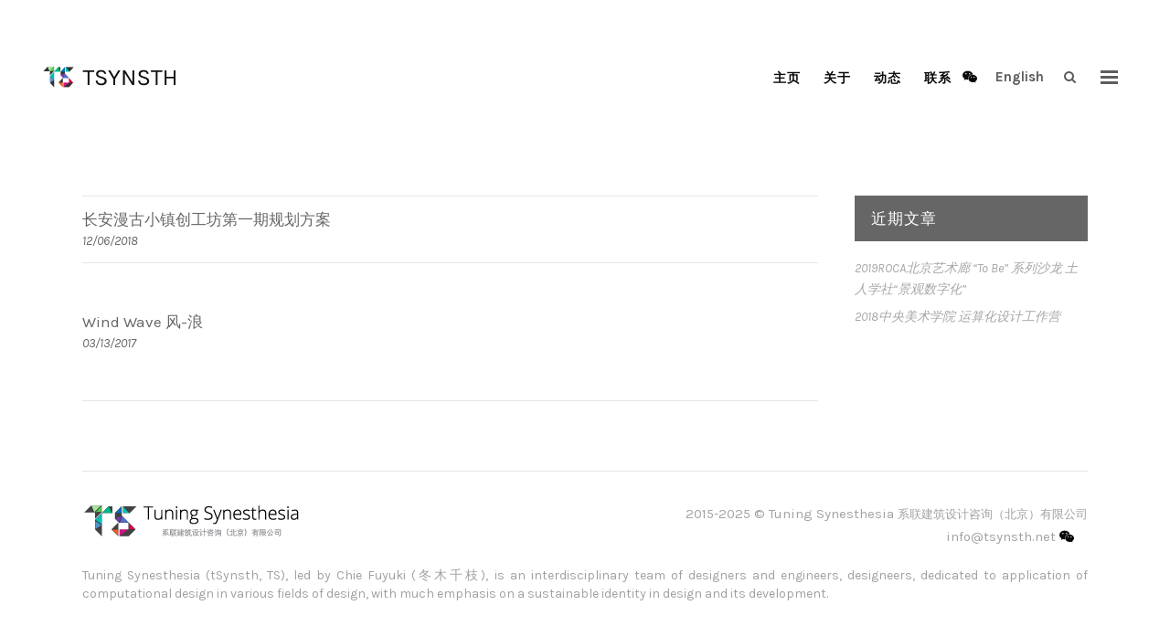

--- FILE ---
content_type: text/html; charset=UTF-8
request_url: https://tsynsth.net/zh/portfolio-category/urban-planning/
body_size: 12555
content:
<!DOCTYPE html>
<html lang="zh-CN">
<head>
<!-- wexal_pst_init.js does not exist -->
<!-- engagement_delay.js does not exist -->
<link rel="dns-prefetch" href="//cdn.jsdelivr.net/">
<link rel="preconnect" href="//cdn.jsdelivr.net/">
<link rel="dns-prefetch" href="//code.typesquare.com/">
<link rel="dns-prefetch" href="//fonts.googleapis.com/">
<link rel="dns-prefetch" href="//www.googletagmanager.com/">
<meta charset="UTF-8"/>
<link rel="profile" href="http://gmpg.org/xfn/11"/>
<meta name=viewport content="width=device-width,initial-scale=1,user-scalable=no">
<link rel="shortcut icon" type="image/x-icon" href="https://tsynsth.net/wp-content/uploads/2022_/favicon_ts-1.png">
<link rel="apple-touch-icon" href="https://tsynsth.net/wp-content/uploads/2022_/favicon_ts-1.png"/>
<meta name='robots' content='index, follow, max-image-preview:large, max-snippet:-1, max-video-preview:-1'/>
<!-- This site is optimized with the Yoast SEO plugin v20.8 - https://yoast.com/wordpress/plugins/seo/ -->
<title>Urban Design Archives | Tugning Synesthesia</title>
<link rel="canonical" href="https://tsynsth.net/portfolio-category/urban-planning/"/>
<meta property="og:locale" content="zh_CN"/>
<meta property="og:type" content="article"/>
<meta property="og:title" content="Urban Design Archives | Tugning Synesthesia"/>
<meta property="og:url" content="https://tsynsth.net/portfolio-category/urban-planning/"/>
<meta property="og:site_name" content="Tugning Synesthesia"/>
<meta name="twitter:card" content="summary_large_image"/>
<script type="application/ld+json" class="yoast-schema-graph">{"@context":"https://schema.org","@graph":[{"@type":"CollectionPage","@id":"https://tsynsth.net/portfolio-category/urban-planning/","url":"https://tsynsth.net/portfolio-category/urban-planning/","name":"Urban Design Archives | Tugning Synesthesia","isPartOf":{"@id":"https://tsynsth.net/#website"},"primaryImageOfPage":{"@id":"https://tsynsth.net/portfolio-category/urban-planning/#primaryimage"},"image":{"@id":"https://tsynsth.net/portfolio-category/urban-planning/#primaryimage"},"thumbnailUrl":"https://tsynsth.net/wp-content/uploads/portfolio_page/2018_1546/changgan-mangu-village-urban-planning_002.jpg","breadcrumb":{"@id":"https://tsynsth.net/portfolio-category/urban-planning/#breadcrumb"},"inLanguage":"zh-CN"},{"@type":"ImageObject","inLanguage":"zh-CN","@id":"https://tsynsth.net/portfolio-category/urban-planning/#primaryimage","url":"https://tsynsth.net/wp-content/uploads/portfolio_page/2018_1546/changgan-mangu-village-urban-planning_002.jpg","contentUrl":"https://tsynsth.net/wp-content/uploads/portfolio_page/2018_1546/changgan-mangu-village-urban-planning_002.jpg","width":1600,"height":771},{"@type":"BreadcrumbList","@id":"https://tsynsth.net/portfolio-category/urban-planning/#breadcrumb","itemListElement":[{"@type":"ListItem","position":1,"name":"Home","item":"https://tsynsth.net/"},{"@type":"ListItem","position":2,"name":"[:en]Urban Planning[:zh]Urban Design[:]"}]},{"@type":"WebSite","@id":"https://tsynsth.net/#website","url":"https://tsynsth.net/","name":"Tugning Synesthesia","description":"We expertise in computational design in the field of Architecture to Urban Planning.","potentialAction":[{"@type":"SearchAction","target":{"@type":"EntryPoint","urlTemplate":"https://tsynsth.net/?s={search_term_string}"},"query-input":"required name=search_term_string"}],"inLanguage":"zh-CN"}]}</script>
<!-- / Yoast SEO plugin. -->
<link rel='dns-prefetch' href='//code.typesquare.com'/>
<link rel='dns-prefetch' href='//www.googletagmanager.com'/>
<link rel='dns-prefetch' href='//cdn.jsdelivr.net'/>
<link rel='dns-prefetch' href='//fonts.googleapis.com'/>
<link rel="alternate" type="application/rss+xml" title="Tugning Synesthesia &raquo; 评论Feed" href="https://tsynsth.net/zh/comments/feed/"/>
<link rel="alternate" type="application/rss+xml" title="Tugning Synesthesia &raquo; Urban Design Portfolio Category Feed" href="https://tsynsth.net/zh/portfolio-category/urban-planning/feed/"/>
<link rel='stylesheet' id='wp-block-library-css' href='https://tsynsth.net/wp-includes/css/dist/block-library/style.min.css?ver=6.2.8' type='text/css' media='all'/>
<link rel='stylesheet' id='classic-theme-styles-css' href='https://tsynsth.net/wp-includes/css/classic-themes.min.css?ver=6.2.8' type='text/css' media='all'/>
<style id='global-styles-inline-css' type='text/css'>
body{--wp--preset--color--black: #000000;--wp--preset--color--cyan-bluish-gray: #abb8c3;--wp--preset--color--white: #ffffff;--wp--preset--color--pale-pink: #f78da7;--wp--preset--color--vivid-red: #cf2e2e;--wp--preset--color--luminous-vivid-orange: #ff6900;--wp--preset--color--luminous-vivid-amber: #fcb900;--wp--preset--color--light-green-cyan: #7bdcb5;--wp--preset--color--vivid-green-cyan: #00d084;--wp--preset--color--pale-cyan-blue: #8ed1fc;--wp--preset--color--vivid-cyan-blue: #0693e3;--wp--preset--color--vivid-purple: #9b51e0;--wp--preset--gradient--vivid-cyan-blue-to-vivid-purple: linear-gradient(135deg,rgba(6,147,227,1) 0%,rgb(155,81,224) 100%);--wp--preset--gradient--light-green-cyan-to-vivid-green-cyan: linear-gradient(135deg,rgb(122,220,180) 0%,rgb(0,208,130) 100%);--wp--preset--gradient--luminous-vivid-amber-to-luminous-vivid-orange: linear-gradient(135deg,rgba(252,185,0,1) 0%,rgba(255,105,0,1) 100%);--wp--preset--gradient--luminous-vivid-orange-to-vivid-red: linear-gradient(135deg,rgba(255,105,0,1) 0%,rgb(207,46,46) 100%);--wp--preset--gradient--very-light-gray-to-cyan-bluish-gray: linear-gradient(135deg,rgb(238,238,238) 0%,rgb(169,184,195) 100%);--wp--preset--gradient--cool-to-warm-spectrum: linear-gradient(135deg,rgb(74,234,220) 0%,rgb(151,120,209) 20%,rgb(207,42,186) 40%,rgb(238,44,130) 60%,rgb(251,105,98) 80%,rgb(254,248,76) 100%);--wp--preset--gradient--blush-light-purple: linear-gradient(135deg,rgb(255,206,236) 0%,rgb(152,150,240) 100%);--wp--preset--gradient--blush-bordeaux: linear-gradient(135deg,rgb(254,205,165) 0%,rgb(254,45,45) 50%,rgb(107,0,62) 100%);--wp--preset--gradient--luminous-dusk: linear-gradient(135deg,rgb(255,203,112) 0%,rgb(199,81,192) 50%,rgb(65,88,208) 100%);--wp--preset--gradient--pale-ocean: linear-gradient(135deg,rgb(255,245,203) 0%,rgb(182,227,212) 50%,rgb(51,167,181) 100%);--wp--preset--gradient--electric-grass: linear-gradient(135deg,rgb(202,248,128) 0%,rgb(113,206,126) 100%);--wp--preset--gradient--midnight: linear-gradient(135deg,rgb(2,3,129) 0%,rgb(40,116,252) 100%);--wp--preset--duotone--dark-grayscale: url('#wp-duotone-dark-grayscale');--wp--preset--duotone--grayscale: url('#wp-duotone-grayscale');--wp--preset--duotone--purple-yellow: url('#wp-duotone-purple-yellow');--wp--preset--duotone--blue-red: url('#wp-duotone-blue-red');--wp--preset--duotone--midnight: url('#wp-duotone-midnight');--wp--preset--duotone--magenta-yellow: url('#wp-duotone-magenta-yellow');--wp--preset--duotone--purple-green: url('#wp-duotone-purple-green');--wp--preset--duotone--blue-orange: url('#wp-duotone-blue-orange');--wp--preset--font-size--small: 13px;--wp--preset--font-size--medium: 20px;--wp--preset--font-size--large: 36px;--wp--preset--font-size--x-large: 42px;--wp--preset--spacing--20: 0.44rem;--wp--preset--spacing--30: 0.67rem;--wp--preset--spacing--40: 1rem;--wp--preset--spacing--50: 1.5rem;--wp--preset--spacing--60: 2.25rem;--wp--preset--spacing--70: 3.38rem;--wp--preset--spacing--80: 5.06rem;--wp--preset--shadow--natural: 6px 6px 9px rgba(0, 0, 0, 0.2);--wp--preset--shadow--deep: 12px 12px 50px rgba(0, 0, 0, 0.4);--wp--preset--shadow--sharp: 6px 6px 0px rgba(0, 0, 0, 0.2);--wp--preset--shadow--outlined: 6px 6px 0px -3px rgba(255, 255, 255, 1), 6px 6px rgba(0, 0, 0, 1);--wp--preset--shadow--crisp: 6px 6px 0px rgba(0, 0, 0, 1);}:where(.is-layout-flex){gap: 0.5em;}body .is-layout-flow > .alignleft{float: left;margin-inline-start: 0;margin-inline-end: 2em;}body .is-layout-flow > .alignright{float: right;margin-inline-start: 2em;margin-inline-end: 0;}body .is-layout-flow > .aligncenter{margin-left: auto !important;margin-right: auto !important;}body .is-layout-constrained > .alignleft{float: left;margin-inline-start: 0;margin-inline-end: 2em;}body .is-layout-constrained > .alignright{float: right;margin-inline-start: 2em;margin-inline-end: 0;}body .is-layout-constrained > .aligncenter{margin-left: auto !important;margin-right: auto !important;}body .is-layout-constrained > :where(:not(.alignleft):not(.alignright):not(.alignfull)){max-width: var(--wp--style--global--content-size);margin-left: auto !important;margin-right: auto !important;}body .is-layout-constrained > .alignwide{max-width: var(--wp--style--global--wide-size);}body .is-layout-flex{display: flex;}body .is-layout-flex{flex-wrap: wrap;align-items: center;}body .is-layout-flex > *{margin: 0;}:where(.wp-block-columns.is-layout-flex){gap: 2em;}.has-black-color{color: var(--wp--preset--color--black) !important;}.has-cyan-bluish-gray-color{color: var(--wp--preset--color--cyan-bluish-gray) !important;}.has-white-color{color: var(--wp--preset--color--white) !important;}.has-pale-pink-color{color: var(--wp--preset--color--pale-pink) !important;}.has-vivid-red-color{color: var(--wp--preset--color--vivid-red) !important;}.has-luminous-vivid-orange-color{color: var(--wp--preset--color--luminous-vivid-orange) !important;}.has-luminous-vivid-amber-color{color: var(--wp--preset--color--luminous-vivid-amber) !important;}.has-light-green-cyan-color{color: var(--wp--preset--color--light-green-cyan) !important;}.has-vivid-green-cyan-color{color: var(--wp--preset--color--vivid-green-cyan) !important;}.has-pale-cyan-blue-color{color: var(--wp--preset--color--pale-cyan-blue) !important;}.has-vivid-cyan-blue-color{color: var(--wp--preset--color--vivid-cyan-blue) !important;}.has-vivid-purple-color{color: var(--wp--preset--color--vivid-purple) !important;}.has-black-background-color{background-color: var(--wp--preset--color--black) !important;}.has-cyan-bluish-gray-background-color{background-color: var(--wp--preset--color--cyan-bluish-gray) !important;}.has-white-background-color{background-color: var(--wp--preset--color--white) !important;}.has-pale-pink-background-color{background-color: var(--wp--preset--color--pale-pink) !important;}.has-vivid-red-background-color{background-color: var(--wp--preset--color--vivid-red) !important;}.has-luminous-vivid-orange-background-color{background-color: var(--wp--preset--color--luminous-vivid-orange) !important;}.has-luminous-vivid-amber-background-color{background-color: var(--wp--preset--color--luminous-vivid-amber) !important;}.has-light-green-cyan-background-color{background-color: var(--wp--preset--color--light-green-cyan) !important;}.has-vivid-green-cyan-background-color{background-color: var(--wp--preset--color--vivid-green-cyan) !important;}.has-pale-cyan-blue-background-color{background-color: var(--wp--preset--color--pale-cyan-blue) !important;}.has-vivid-cyan-blue-background-color{background-color: var(--wp--preset--color--vivid-cyan-blue) !important;}.has-vivid-purple-background-color{background-color: var(--wp--preset--color--vivid-purple) !important;}.has-black-border-color{border-color: var(--wp--preset--color--black) !important;}.has-cyan-bluish-gray-border-color{border-color: var(--wp--preset--color--cyan-bluish-gray) !important;}.has-white-border-color{border-color: var(--wp--preset--color--white) !important;}.has-pale-pink-border-color{border-color: var(--wp--preset--color--pale-pink) !important;}.has-vivid-red-border-color{border-color: var(--wp--preset--color--vivid-red) !important;}.has-luminous-vivid-orange-border-color{border-color: var(--wp--preset--color--luminous-vivid-orange) !important;}.has-luminous-vivid-amber-border-color{border-color: var(--wp--preset--color--luminous-vivid-amber) !important;}.has-light-green-cyan-border-color{border-color: var(--wp--preset--color--light-green-cyan) !important;}.has-vivid-green-cyan-border-color{border-color: var(--wp--preset--color--vivid-green-cyan) !important;}.has-pale-cyan-blue-border-color{border-color: var(--wp--preset--color--pale-cyan-blue) !important;}.has-vivid-cyan-blue-border-color{border-color: var(--wp--preset--color--vivid-cyan-blue) !important;}.has-vivid-purple-border-color{border-color: var(--wp--preset--color--vivid-purple) !important;}.has-vivid-cyan-blue-to-vivid-purple-gradient-background{background: var(--wp--preset--gradient--vivid-cyan-blue-to-vivid-purple) !important;}.has-light-green-cyan-to-vivid-green-cyan-gradient-background{background: var(--wp--preset--gradient--light-green-cyan-to-vivid-green-cyan) !important;}.has-luminous-vivid-amber-to-luminous-vivid-orange-gradient-background{background: var(--wp--preset--gradient--luminous-vivid-amber-to-luminous-vivid-orange) !important;}.has-luminous-vivid-orange-to-vivid-red-gradient-background{background: var(--wp--preset--gradient--luminous-vivid-orange-to-vivid-red) !important;}.has-very-light-gray-to-cyan-bluish-gray-gradient-background{background: var(--wp--preset--gradient--very-light-gray-to-cyan-bluish-gray) !important;}.has-cool-to-warm-spectrum-gradient-background{background: var(--wp--preset--gradient--cool-to-warm-spectrum) !important;}.has-blush-light-purple-gradient-background{background: var(--wp--preset--gradient--blush-light-purple) !important;}.has-blush-bordeaux-gradient-background{background: var(--wp--preset--gradient--blush-bordeaux) !important;}.has-luminous-dusk-gradient-background{background: var(--wp--preset--gradient--luminous-dusk) !important;}.has-pale-ocean-gradient-background{background: var(--wp--preset--gradient--pale-ocean) !important;}.has-electric-grass-gradient-background{background: var(--wp--preset--gradient--electric-grass) !important;}.has-midnight-gradient-background{background: var(--wp--preset--gradient--midnight) !important;}.has-small-font-size{font-size: var(--wp--preset--font-size--small) !important;}.has-medium-font-size{font-size: var(--wp--preset--font-size--medium) !important;}.has-large-font-size{font-size: var(--wp--preset--font-size--large) !important;}.has-x-large-font-size{font-size: var(--wp--preset--font-size--x-large) !important;}
.wp-block-navigation a:where(:not(.wp-element-button)){color: inherit;}
:where(.wp-block-columns.is-layout-flex){gap: 2em;}
.wp-block-pullquote{font-size: 1.5em;line-height: 1.6;}
</style>
<link rel='stylesheet' id='photoswipe-lib-css' href='https://tsynsth.net/wp-content/plugins/photo-swipe/lib/photoswipe.css?ver=4.1.1.1' type='text/css' media='all'/>
<link rel='stylesheet' id='photoswipe-default-skin-css' href='https://tsynsth.net/wp-content/plugins/photo-swipe/lib/default-skin/default-skin.css?ver=4.1.1.1' type='text/css' media='all'/>
<link rel='stylesheet' id='cpsh-shortcodes-css' href='https://tsynsth.net/wp-content/plugins/column-shortcodes//assets/css/shortcodes.css?ver=1.0.1' type='text/css' media='all'/>
<link rel='stylesheet' id='stockholm-default-style-css' href='https://tsynsth.net/wp-content/themes/stockholm/style.css?ver=6.2.8' type='text/css' media='all'/>
<link rel='stylesheet' id='stockholm-child-style-css' href='https://tsynsth.net/wp-content/themes/stockholm-child/style.css?ver=6.2.8' type='text/css' media='all'/>
<link rel='stylesheet' id='stockholm-style-css' href='https://tsynsth.net/wp-content/themes/stockholm/style.css?ver=6.2.8' type='text/css' media='all'/>
<link rel='stylesheet' id='tsynsth-style-css' href='https://tsynsth.net/wp-content/themes/stockholm-child/style.css?ver=1.0.0' type='text/css' media='all'/>
<style id='tsynsth-style-inline-css' type='text/css'>

                        /* roboto-300 - latin */
                        @font-face {
                          font-family: 'Roboto';
                          font-style: normal;
                          font-weight: 300;
                          src: url('https://tsynsth.net/wp-content/themes/stockholm-child/assets/fonts/roboto-v15-latin-300.eot'); /* IE9 Compat Modes */
                          src: local('Roboto Light'), local('Roboto-Light'),
                               url('https://tsynsth.net/wp-content/themes/stockholm-child/assets/fonts/roboto-v15-latin-300.eot?#iefix') format('embedded-opentype'), /* IE6-IE8 */
                               url('https://tsynsth.net/wp-content/themes/stockholm-child/assets/fonts/roboto-v15-latin-300.woff2') format('woff2'), /* Super Modern Browsers */
                               url('https://tsynsth.net/wp-content/themes/stockholm-child/assets/fonts/roboto-v15-latin-300.woff') format('woff'), /* Modern Browsers */
                               url('https://tsynsth.net/wp-content/themes/stockholm-child/assets/fonts/roboto-v15-latin-300.ttf') format('truetype'), /* Safari, Android, iOS */
                               url('https://tsynsth.net/wp-content/themes/stockholm-child/assets/fonts/roboto-v15-latin-300.svg#Roboto') format('svg'); /* Legacy iOS */
                        }
                        /* roboto-300italic - latin */
                        @font-face {
                          font-family: 'Roboto';
                          font-style: italic;
                          font-weight: 300;
                          src: url('https://tsynsth.net/wp-content/themes/stockholm-child/assets/fonts/roboto-v15-latin-300italic.eot'); /* IE9 Compat Modes */
                          src: local('Roboto Light Italic'), local('Roboto-LightItalic'),
                               url('https://tsynsth.net/wp-content/themes/stockholm-child/assets/fonts/roboto-v15-latin-300italic.eot?#iefix') format('embedded-opentype'), /* IE6-IE8 */
                               url('https://tsynsth.net/wp-content/themes/stockholm-child/assets/fonts/roboto-v15-latin-300italic.woff2') format('woff2'), /* Super Modern Browsers */
                               url('https://tsynsth.net/wp-content/themes/stockholm-child/assets/fonts/roboto-v15-latin-300italic.woff') format('woff'), /* Modern Browsers */
                               url('https://tsynsth.net/wp-content/themes/stockholm-child/assets/fonts/roboto-v15-latin-300italic.ttf') format('truetype'), /* Safari, Android, iOS */
                               url('https://tsynsth.net/wp-content/themes/stockholm-child/assets/fonts/roboto-v15-latin-300italic.svg#Roboto') format('svg'); /* Legacy iOS */
                        }
                        /* roboto-regular - latin */
                        @font-face {
                          font-family: 'Roboto';
                          font-style: normal;
                          font-weight: 400;
                          src: url('https://tsynsth.net/wp-content/themes/stockholm-child/assets/fonts/roboto-v15-latin-regular.eot'); /* IE9 Compat Modes */
                          src: local('Roboto'), local('Roboto-Regular'),
                               url('https://tsynsth.net/wp-content/themes/stockholm-child/assets/fonts/roboto-v15-latin-regular.eot?#iefix') format('embedded-opentype'), /* IE6-IE8 */
                               url('https://tsynsth.net/wp-content/themes/stockholm-child/assets/fonts/roboto-v15-latin-regular.woff2') format('woff2'), /* Super Modern Browsers */
                               url('https://tsynsth.net/wp-content/themes/stockholm-child/assets/fonts/roboto-v15-latin-regular.woff') format('woff'), /* Modern Browsers */
                               url('https://tsynsth.net/wp-content/themes/stockholm-child/assets/fonts/roboto-v15-latin-regular.ttf') format('truetype'), /* Safari, Android, iOS */
                               url('https://tsynsth.net/wp-content/themes/stockholm-child/assets/fonts/roboto-v15-latin-regular.svg#Roboto') format('svg'); /* Legacy iOS */
                        }
                        /* roboto-italic - latin */
                        @font-face {
                          font-family: 'Roboto';
                          font-style: italic;
                          font-weight: 400;
                          src: url('https://tsynsth.net/wp-content/themes/stockholm-child/assets/fonts/roboto-v15-latin-italic.eot'); /* IE9 Compat Modes */
                          src: local('Roboto Italic'), local('Roboto-Italic'),
                               url('https://tsynsth.net/wp-content/themes/stockholm-child/assets/fonts/roboto-v15-latin-italic.eot?#iefix') format('embedded-opentype'), /* IE6-IE8 */
                               url('https://tsynsth.net/wp-content/themes/stockholm-child/assets/fonts/roboto-v15-latin-italic.woff2') format('woff2'), /* Super Modern Browsers */
                               url('https://tsynsth.net/wp-content/themes/stockholm-child/assets/fonts/roboto-v15-latin-italic.woff') format('woff'), /* Modern Browsers */
                               url('https://tsynsth.net/wp-content/themes/stockholm-child/assets/fonts/roboto-v15-latin-italic.ttf') format('truetype'), /* Safari, Android, iOS */
                               url('https://tsynsth.net/wp-content/themes/stockholm-child/assets/fonts/roboto-v15-latin-italic.svg#Roboto') format('svg'); /* Legacy iOS */
                        }
                        /* roboto-500 - latin */
                        @font-face {
                          font-family: 'Roboto';
                          font-style: normal;
                          font-weight: 500;
                          src: url('https://tsynsth.net/wp-content/themes/stockholm-child/assets/fonts/roboto-v15-latin-500.eot'); /* IE9 Compat Modes */
                          src: local('Roboto Medium'), local('Roboto-Medium'),
                               url('https://tsynsth.net/wp-content/themes/stockholm-child/assets/fonts/roboto-v15-latin-500.eot?#iefix') format('embedded-opentype'), /* IE6-IE8 */
                               url('https://tsynsth.net/wp-content/themes/stockholm-child/assets/fonts/roboto-v15-latin-500.woff2') format('woff2'), /* Super Modern Browsers */
                               url('https://tsynsth.net/wp-content/themes/stockholm-child/assets/fonts/roboto-v15-latin-500.woff') format('woff'), /* Modern Browsers */
                               url('https://tsynsth.net/wp-content/themes/stockholm-child/assets/fonts/roboto-v15-latin-500.ttf') format('truetype'), /* Safari, Android, iOS */
                               url('https://tsynsth.net/wp-content/themes/stockholm-child/assets/fonts/roboto-v15-latin-500.svg#Roboto') format('svg'); /* Legacy iOS */
                        }
                        /* roboto-500italic - latin */
                        @font-face {
                          font-family: 'Roboto';
                          font-style: italic;
                          font-weight: 500;
                          src: url('https://tsynsth.net/wp-content/themes/stockholm-child/assets/fonts/roboto-v15-latin-500italic.eot'); /* IE9 Compat Modes */
                          src: local('Roboto Medium Italic'), local('Roboto-MediumItalic'),
                               url('https://tsynsth.net/wp-content/themes/stockholm-child/assets/fonts/roboto-v15-latin-500italic.eot?#iefix') format('embedded-opentype'), /* IE6-IE8 */
                               url('https://tsynsth.net/wp-content/themes/stockholm-child/assets/fonts/roboto-v15-latin-500italic.woff2') format('woff2'), /* Super Modern Browsers */
                               url('https://tsynsth.net/wp-content/themes/stockholm-child/assets/fonts/roboto-v15-latin-500italic.woff') format('woff'), /* Modern Browsers */
                               url('https://tsynsth.net/wp-content/themes/stockholm-child/assets/fonts/roboto-v15-latin-500italic.ttf') format('truetype'), /* Safari, Android, iOS */
                               url('https://tsynsth.net/wp-content/themes/stockholm-child/assets/fonts/roboto-v15-latin-500italic.svg#Roboto') format('svg'); /* Legacy iOS */
                        }
                        /* roboto-700 - latin */
                        @font-face {
                          font-family: 'Roboto';
                          font-style: normal;
                          font-weight: 700;
                          src: url('https://tsynsth.net/wp-content/themes/stockholm-child/assets/fonts/roboto-v15-latin-700.eot'); /* IE9 Compat Modes */
                          src: local('Roboto Bold'), local('Roboto-Bold'),
                               url('https://tsynsth.net/wp-content/themes/stockholm-child/assets/fonts/roboto-v15-latin-700.eot?#iefix') format('embedded-opentype'), /* IE6-IE8 */
                               url('https://tsynsth.net/wp-content/themes/stockholm-child/assets/fonts/roboto-v15-latin-700.woff2') format('woff2'), /* Super Modern Browsers */
                               url('https://tsynsth.net/wp-content/themes/stockholm-child/assets/fonts/roboto-v15-latin-700.woff') format('woff'), /* Modern Browsers */
                               url('https://tsynsth.net/wp-content/themes/stockholm-child/assets/fonts/roboto-v15-latin-700.ttf') format('truetype'), /* Safari, Android, iOS */
                               url('https://tsynsth.net/wp-content/themes/stockholm-child/assets/fonts/roboto-v15-latin-700.svg#Roboto') format('svg'); /* Legacy iOS */
                        }
                        /* roboto-700italic - latin */
                        @font-face {
                          font-family: 'Roboto';
                          font-style: italic;
                          font-weight: 700;
                          src: url('https://tsynsth.net/wp-content/themes/stockholm-child/assets/fonts/roboto-v15-latin-700italic.eot'); /* IE9 Compat Modes */
                          src: local('Roboto Bold Italic'), local('Roboto-BoldItalic'),
                               url('https://tsynsth.net/wp-content/themes/stockholm-child/assets/fonts/roboto-v15-latin-700italic.eot?#iefix') format('embedded-opentype'), /* IE6-IE8 */
                               url('https://tsynsth.net/wp-content/themes/stockholm-child/assets/fonts/roboto-v15-latin-700italic.woff2') format('woff2'), /* Super Modern Browsers */
                               url('https://tsynsth.net/wp-content/themes/stockholm-child/assets/fonts/roboto-v15-latin-700italic.woff') format('woff'), /* Modern Browsers */
                               url('https://tsynsth.net/wp-content/themes/stockholm-child/assets/fonts/roboto-v15-latin-700italic.ttf') format('truetype'), /* Safari, Android, iOS */
                               url('https://tsynsth.net/wp-content/themes/stockholm-child/assets/fonts/roboto-v15-latin-700italic.svg#Roboto') format('svg'); /* Legacy iOS */
                        }.roboto { font-family: 'Roboto', Helvetica, Arial, 'Microsoft YaHei', 'STHeiTi', 'Meiryo', sans-serif; }
                        /* roboto-condensed-regular - latin */
                        @font-face {
                          font-family: 'Roboto Condensed';
                          font-style: normal;
                          font-weight: 400;
                          src: url('https://tsynsth.net/wp-content/themes/stockholm-child/assets/fonts/roboto-condensed-v13-latin-regular.eot'); /* IE9 Compat Modes */
                          src: local('Roboto Condensed'), local('RobotoCondensed-Regular'),
                               url('https://tsynsth.net/wp-content/themes/stockholm-child/assets/fonts/roboto-condensed-v13-latin-regular.eot?#iefix') format('embedded-opentype'), /* IE6-IE8 */
                               url('https://tsynsth.net/wp-content/themes/stockholm-child/assets/fonts/roboto-condensed-v13-latin-regular.woff2') format('woff2'), /* Super Modern Browsers */
                               url('https://tsynsth.net/wp-content/themes/stockholm-child/assets/fonts/roboto-condensed-v13-latin-regular.woff') format('woff'), /* Modern Browsers */
                               url('https://tsynsth.net/wp-content/themes/stockholm-child/assets/fonts/roboto-condensed-v13-latin-regular.ttf') format('truetype'), /* Safari, Android, iOS */
                               url('https://tsynsth.net/wp-content/themes/stockholm-child/assets/fonts/roboto-condensed-v13-latin-regular.svg#RobotoCondensed') format('svg'); /* Legacy iOS */
                        }
                        /* roboto-condensed-italic - latin */
                        @font-face {
                          font-family: 'Roboto Condensed';
                          font-style: italic;
                          font-weight: 400;
                          src: url('https://tsynsth.net/wp-content/themes/stockholm-child/assets/fonts/roboto-condensed-v13-latin-italic.eot'); /* IE9 Compat Modes */
                          src: local('Roboto Condensed Italic'), local('RobotoCondensed-Italic'),
                               url('https://tsynsth.net/wp-content/themes/stockholm-child/assets/fonts/roboto-condensed-v13-latin-italic.eot?#iefix') format('embedded-opentype'), /* IE6-IE8 */
                               url('https://tsynsth.net/wp-content/themes/stockholm-child/assets/fonts/roboto-condensed-v13-latin-italic.woff2') format('woff2'), /* Super Modern Browsers */
                               url('https://tsynsth.net/wp-content/themes/stockholm-child/assets/fonts/roboto-condensed-v13-latin-italic.woff') format('woff'), /* Modern Browsers */
                               url('https://tsynsth.net/wp-content/themes/stockholm-child/assets/fonts/roboto-condensed-v13-latin-italic.ttf') format('truetype'), /* Safari, Android, iOS */
                               url('https://tsynsth.net/wp-content/themes/stockholm-child/assets/fonts/roboto-condensed-v13-latin-italic.svg#RobotoCondensed') format('svg'); /* Legacy iOS */
                        }
                        /* roboto-condensed-700 - latin */
                        @font-face {
                          font-family: 'Roboto Condensed';
                          font-style: normal;
                          font-weight: 700;
                          src: url('https://tsynsth.net/wp-content/themes/stockholm-child/assets/fonts/roboto-condensed-v13-latin-700.eot'); /* IE9 Compat Modes */
                          src: local('Roboto Condensed Bold'), local('RobotoCondensed-Bold'),
                               url('https://tsynsth.net/wp-content/themes/stockholm-child/assets/fonts/roboto-condensed-v13-latin-700.eot?#iefix') format('embedded-opentype'), /* IE6-IE8 */
                               url('https://tsynsth.net/wp-content/themes/stockholm-child/assets/fonts/roboto-condensed-v13-latin-700.woff2') format('woff2'), /* Super Modern Browsers */
                               url('https://tsynsth.net/wp-content/themes/stockholm-child/assets/fonts/roboto-condensed-v13-latin-700.woff') format('woff'), /* Modern Browsers */
                               url('https://tsynsth.net/wp-content/themes/stockholm-child/assets/fonts/roboto-condensed-v13-latin-700.ttf') format('truetype'), /* Safari, Android, iOS */
                               url('https://tsynsth.net/wp-content/themes/stockholm-child/assets/fonts/roboto-condensed-v13-latin-700.svg#RobotoCondensed') format('svg'); /* Legacy iOS */
                        }.roboto_condensed { font-family: 'Roboto Condensed', Helvetica, Arial, 'Microsoft YaHei', 'STHeiTi', 'Meiryo', sans-serif;  }
                        /* karla-regular - latin */
                        @font-face {
                          font-family: 'karla';
                          font-style: normal;
                          font-weight: 400;
                          src: url('https://tsynsth.net/wp-content/themes/stockholm-child/assets/fonts/karla-v5-latin-regular.eot'); /* IE9 Compat Modes */
                          src: local('Karla-Regular'), local('Karla-Regular'),
                               url('https://tsynsth.net/wp-content/themes/stockholm-child/assets/fonts/karla-v5-latin-regular.eot?#iefix') format('embedded-opentype'), /* IE6-IE8 */
                               url('https://tsynsth.net/wp-content/themes/stockholm-child/assets/fonts/karla-v5-latin-regular.woff2') format('woff2'), /* Super Modern Browsers */
                               url('https://tsynsth.net/wp-content/themes/stockholm-child/assets/fonts/karla-v5-latin-regular.woff') format('woff'), /* Modern Browsers */
                               url('https://tsynsth.net/wp-content/themes/stockholm-child/assets/fonts/karla-v5-latin-regular.ttf') format('truetype'), /* Safari, Android, iOS */
                               url('https://tsynsth.net/wp-content/themes/stockholm-child/assets/fonts/karla-v5-latin-regular.svg#karla') format('svg'); /* Legacy iOS */
                        }
                        /* karla-italic - latin */
                        @font-face {
                          font-family: 'karla';
                          font-style: italic;
                          font-weight: 400;
                          src: url('https://tsynsth.net/wp-content/themes/stockholm-child/assets/fonts/karla-v5-latin-italic.eot'); /* IE9 Compat Modes */
                          src: local('Karla Italic'), local('Karla-Italic'),
                               url('https://tsynsth.net/wp-content/themes/stockholm-child/assets/fonts/karla-v5-latin-italic.eot?#iefix') format('embedded-opentype'), /* IE6-IE8 */
                               url('https://tsynsth.net/wp-content/themes/stockholm-child/assets/fonts/karla-v5-latin-italic.woff2') format('woff2'), /* Super Modern Browsers */
                               url('https://tsynsth.net/wp-content/themes/stockholm-child/assets/fonts/karla-v5-latin-italic.woff') format('woff'), /* Modern Browsers */
                               url('https://tsynsth.net/wp-content/themes/stockholm-child/assets/fonts/karla-v5-latin-italic.ttf') format('truetype'), /* Safari, Android, iOS */
                               url('https://tsynsth.net/wp-content/themes/stockholm-child/assets/fonts/karla-v5-latin-italic.svg#karla') format('svg'); /* Legacy iOS */
                        }
                        /* karla-700 - latin */
                        @font-face {
                          font-family: 'karla';
                          font-style: normal;
                          font-weight: 700;
                          src: url('https://tsynsth.net/wp-content/themes/stockholm-child/assets/fonts/karla-v5-latin-700.eot'); /* IE9 Compat Modes */
                          src: local('Karla Bold'), local('Karla-Bold'),
                               url('https://tsynsth.net/wp-content/themes/stockholm-child/assets/fonts/karla-v5-latin-700.eot?#iefix') format('embedded-opentype'), /* IE6-IE8 */
                               url('https://tsynsth.net/wp-content/themes/stockholm-child/assets/fonts/karla-v5-latin-700.woff2') format('woff2'), /* Super Modern Browsers */
                               url('https://tsynsth.net/wp-content/themes/stockholm-child/assets/fonts/karla-v5-latin-700.woff') format('woff'), /* Modern Browsers */
                               url('https://tsynsth.net/wp-content/themes/stockholm-child/assets/fonts/karla-v5-latin-700.ttf') format('truetype'), /* Safari, Android, iOS */
                               url('https://tsynsth.net/wp-content/themes/stockholm-child/assets/fonts/karla-v5-latin-700.svg#karla') format('svg'); /* Legacy iOS */
                        }
                        /* karla-700italic - latin */
                        @font-face {
                          font-family: 'karla';
                          font-style: italic;
                          font-weight: 700;
                          src: url('https://tsynsth.net/wp-content/themes/stockholm-child/assets/fonts/karla-v5-latin-700italic.eot'); /* IE9 Compat Modes */
                          src: local('Karla Bold Italic'), local('Karla-BoldItalic'),
                               url('https://tsynsth.net/wp-content/themes/stockholm-child/assets/fonts/karla-v5-latin-700italic.eot?#iefix') format('embedded-opentype'), /* IE6-IE8 */
                               url('https://tsynsth.net/wp-content/themes/stockholm-child/assets/fonts/karla-v5-latin-700italic.woff2') format('woff2'), /* Super Modern Browsers */
                               url('https://tsynsth.net/wp-content/themes/stockholm-child/assets/fonts/karla-v5-latin-700italic.woff') format('woff'), /* Modern Browsers */
                               url('https://tsynsth.net/wp-content/themes/stockholm-child/assets/fonts/karla-v5-latin-700italic.ttf') format('truetype'), /* Safari, Android, iOS */
                               url('https://tsynsth.net/wp-content/themes/stockholm-child/assets/fonts/karla-v5-latin-700italic.svg#karla') format('svg'); /* Legacy iOS */
                        }.karla { font-family: 'karla', Helvetica, Arial, 'Microsoft YaHei', 'STHeiTi', 'Meiryo', sans-serif; }
</style>
<link rel='stylesheet' id='tsynsth-style-front-css' href='https://tsynsth.net/wp-content/themes/stockholm-child/assets/css/front.min.css?ver=1.0.0' type='text/css' media='all'/>
<link rel='stylesheet' id='mediaelement-css' href='https://tsynsth.net/wp-includes/js/mediaelement/mediaelementplayer-legacy.min.css?ver=4.2.17' type='text/css' media='all'/>
<link rel='stylesheet' id='wp-mediaelement-css' href='https://tsynsth.net/wp-includes/js/mediaelement/wp-mediaelement.min.css?ver=6.2.8' type='text/css' media='all'/>
<link rel='stylesheet' id='stockholm-font-awesome-css' href='https://tsynsth.net/wp-content/themes/stockholm/framework/modules/icons/font-awesome/css/font-awesome.min.css?ver=6.2.8' type='text/css' media='all'/>
<link rel='stylesheet' id='elegant-icons-css' href='https://tsynsth.net/wp-content/themes/stockholm/framework/modules/icons/elegant-icons/style.min.css?ver=6.2.8' type='text/css' media='all'/>
<link rel='stylesheet' id='linear-icons-css' href='https://tsynsth.net/wp-content/themes/stockholm/framework/modules/icons/linear-icons/style.min.css?ver=6.2.8' type='text/css' media='all'/>
<link rel='stylesheet' id='linea-icons-css' href='https://tsynsth.net/wp-content/themes/stockholm/framework/modules/icons/linea-icons/style.min.css?ver=6.2.8' type='text/css' media='all'/>
<link rel='stylesheet' id='ion-icons-css' href='https://tsynsth.net/wp-content/themes/stockholm/framework/modules/icons/ion-icons/style.min.css?ver=6.2.8' type='text/css' media='all'/>
<link rel='stylesheet' id='stockholm-stylesheet-css' href='https://tsynsth.net/wp-content/themes/stockholm/css/stylesheet.min.css?ver=6.2.8' type='text/css' media='all'/>
<link rel='stylesheet' id='stockholm-webkit-css' href='https://tsynsth.net/wp-content/themes/stockholm/css/webkit_stylesheet.css?ver=6.2.8' type='text/css' media='all'/>
<link rel='stylesheet' id='stockholm-style-dynamic-css' href='https://tsynsth.net/wp-content/themes/stockholm/css/style_dynamic_ms_id_1.css?ver=1673401498' type='text/css' media='all'/>
<link rel='stylesheet' id='stockholm-responsive-css' href='https://tsynsth.net/wp-content/themes/stockholm/css/responsive.min.css?ver=6.2.8' type='text/css' media='all'/>
<link rel='stylesheet' id='stockholm-style-dynamic-responsive-css' href='https://tsynsth.net/wp-content/themes/stockholm/css/style_dynamic_responsive_ms_id_1.css?ver=1673401498' type='text/css' media='all'/>
<style id='stockholm-style-dynamic-responsive-inline-css' type='text/css'>
body {
    font-family: 'Karla', 'DengXian', sans-serif;
}
p {
	text-align: justify; 
        font-family: 'Karla', 'DengXian', sans-serif;
}

h3{
	font-family: 'Roboto', 'DengXian', sans-serif;
}
h2 {
margin: 2rem 0 1rem;
}
h2.qodef-post-title{ display: none; }
nav.main_menu > ul > li > a {
    font-family: 'Roboto Condensed', 'DengXian', sans-serif;
}
.pp_description{
    display: none !important;
}

.blog_holder article:not(.format-link):not(.format-quote) .post_text .post_text_inner{ 
 padding-top:0;
}
/*----from additional CSS theme cutomizing*/
/*----from additional CSS theme cutomizing*/
/*----from additional CSS theme cutomizing*/
/*----from additional CSS theme cutomizing*/

body {
    font-family: 'Karla', 'DengXian', sans-serif;
}

nav.main_menu > ul > li > a {
    font-family: 'Roboto Condensed', 'DengXian', sans-serif;
}
h6.info_section_title {
	font-weight: 700;
}

.share_box {
    margin: 40px 0;
}
.title h1 {
	/*font-size:42px;*/
}

.inside-grid-column {
    padding: 0 20px 0 20px;
}

.pswp__bg {
	background: white;
}

blockquote>p{
color: #666666;
font-family:serif;
}

@media only screen and (max-width: 600px){
.title h1 {
	font-size:21px;
}
/*-- hide title on phone--*/
body.home .portfolio_with_hover_text .text_holder {display:none;}				
}
@media only screen and (max-width: 600px) {
   .portfolio_single h2.portfolio_single_text_title span {
      font-size: 72%; font-weight: bold;
   }
}
.image_with_text {
text-align: center;
}
.image_with_text img{
margin: 0 auto 15px;
}

/* page "join" */

body.page-id-1098 p{
	font-size: 14px;
}

label{
	font-size:smaller;
	text-align:left;
}
.form-jobs label{
	color: #444;
    font-weight: bold;
}

/* widget */

.header_bottom_widget {
	display: table-cell;
}

@media only screen and (max-width: 768px) {
	.header_bottom_right_widget_holder {
		display: table-cell;
	}
	.header_bottom_widget {
		display: none;
	}
	.header_bottom_widget.qtranxs_widget{
		display: table-cell;
	}
    .row-skiny {
	width: 600px;
	margin: 0 auto;
    }
}

/*----END of from additional CSS theme cutomizing*/
/*----END of from additional CSS theme cutomizing*/
/*----END of from additional CSS theme cutomizing*/
/*----END of from additional CSS theme cutomizing*/




// Q Translate
.header_bottom_widget .q_social_icon_holder.with_link .simple_social {
    font-size: 13px;
}
.qtranxs-available-languages-message {
    font-size: 12px;
    background: #eee;
    
}
.q_social_icon_holder {
    margin: 0  0 0 15px !important;
}

.q_social_icon_holder span.tiny {
    font-size: 13px;
}

.header_bottom_widget .q_social_icon_holder {
    margin-right: 0px !important;
}



@media only screen and (max-width: 600px) {
.footer_top_holder .textwidget,
.footer_top_holder .textwidget div {
    text-align: center !important;
}
}

@media only screen and (max-width: 480px) {
.footer_top .column_inner > div {
    margin: 0px !important;
}
}

.info_section_title {
margin-bottom: 20px;
}

.projects_masonry_holder.masonry_extended .text_holder{
display:none !important;
}

.flexslider .flex-prev {
left: 0px;
}

.flexslider .flex-next {
right: 0px;
}
header .q_font_elegant_holder {
    transform: none;
    -webkit-transform: none;
}
// contact
.wpcf7-response-output {
    color: #46b450;
}

.wpcf7 form.sent .wpcf7-response-output {
    color: #46b450;
}
div.wpcf7 img.ajax-loader {
    display: none;
}


/*//header*/
@media only screen and (max-width: 1000px){
.mobile_menu_button {
    display: none !important;
}
}


/*-------- BLOGING STYELS CAN USED ACROSS THEMES ------*/
.slogan-about {
	font-family: 'Roboto Condensed', 'DengXian', sans-serif;
	text-align: center;
	width: 600px;
	margin: 0 auto;
	line-height: 1.6;
	color: #666666;
	font-style: normal;
}


.aligncenter {
 text-align: center !important;
}
.row-skiny {
width: 100% !important;
max-width: 600px;
}

/*---new---*/
body:not(.home) .footer_top {
   padding-bottom: 0;
}
.home .footer_bottom_holder {
  display:none;
}
</style>
<link rel='stylesheet' id='stockholm-google-fonts-css' href='https://fonts.googleapis.com/css?family=Raleway%3A100%2C100i%2C200%2C200i%2C300%2C300i%2C400%2C400i%2C500%2C500i%2C600%2C600i%2C700%2C700i%2C800%2C800i%2C900%2C900i%7CCrete+Round%3A100%2C100i%2C200%2C200i%2C300%2C300i%2C400%2C400i%2C500%2C500i%2C600%2C600i%2C700%2C700i%2C800%2C800i%2C900%2C900i%7CKarla%3A100%2C100i%2C200%2C200i%2C300%2C300i%2C400%2C400i%2C500%2C500i%2C600%2C600i%2C700%2C700i%2C800%2C800i%2C900%2C900i%7CRoboto+Condensed%3A100%2C100i%2C200%2C200i%2C300%2C300i%2C400%2C400i%2C500%2C500i%2C600%2C600i%2C700%2C700i%2C800%2C800i%2C900%2C900i&#038;subset=latin%2Clatin-ext&#038;ver=1.0.0' type='text/css' media='all'/>
<link rel='stylesheet' id='lgc-unsemantic-grid-responsive-tablet-css' href='https://tsynsth.net/wp-content/plugins/lightweight-grid-columns/css/unsemantic-grid-responsive-tablet.css?ver=1.0' type='text/css' media='all'/>
<script type='text/javascript' src='https://tsynsth.net/wp-includes/js/jquery/jquery.min.js?ver=3.6.4' id='jquery-core-js'></script>
<script type='text/javascript' src='https://tsynsth.net/wp-includes/js/jquery/jquery-migrate.min.js?ver=3.4.0' id='jquery-migrate-js'></script>
<script type='text/javascript' src='//code.typesquare.com/static/5b0e3c4aee6847bda5a036abac1e024a/ts307f.js?fadein=0&#038;ver=2.0.4' id='typesquare_std-js'></script>
<script type='text/javascript' src='https://tsynsth.net/wp-content/plugins/photo-swipe/lib/photoswipe.min.js?ver=4.1.1.1' id='photoswipe-lib-js'></script>
<script type='text/javascript' src='https://tsynsth.net/wp-content/plugins/photo-swipe/lib/photoswipe-ui-default.min.js?ver=4.1.1.1' id='photoswipe-ui-default-js'></script>
<script type='text/javascript' src='https://tsynsth.net/wp-content/plugins/photo-swipe/js/photoswipe.js?ver=4.1.1.1' id='photoswipe-js'></script>
<script type='text/javascript' src='https://tsynsth.net/wp-content/themes/stockholm/js/plugins/hammer.min.js?ver=1' id='hammer-js'></script>
<script type='text/javascript' src='https://tsynsth.net/wp-content/themes/stockholm/js/plugins/virtual-scroll.min.js?ver=1' id='virtual-scroll-js'></script>
<!-- Google Analytics snippet added by Site Kit -->
<script type='text/javascript' src='https://www.googletagmanager.com/gtag/js?id=UA-247441150-1' id='google_gtagjs-js' async></script>
<script type='text/javascript' id='google_gtagjs-js-after'>
window.dataLayer = window.dataLayer || [];function gtag(){dataLayer.push(arguments);}
gtag('set', 'linker', {"domains":["tsynsth.net"]} );
gtag("js", new Date());
gtag("set", "developer_id.dZTNiMT", true);
gtag("config", "UA-247441150-1", {"anonymize_ip":true});
</script>
<!-- End Google Analytics snippet added by Site Kit -->
<meta name="generator" content="WordPress 6.2.8"/>
<meta name="generator" content="Site Kit by Google 1.102.0"/>	<!--[if lt IE 9]>
			<link rel="stylesheet" href="https://tsynsth.net/wp-content/plugins/lightweight-grid-columns/css/ie.min.css" />
		<![endif]-->
<style>
.qtranxs_flag_en {background-image: url(https://tsynsth.net/wp-content/plugins/qtranslate-xt-master/flags/gb.png); background-repeat: no-repeat;}
.qtranxs_flag_zh {background-image: url(https://tsynsth.net/wp-content/plugins/qtranslate-xt-master/flags/cn.png); background-repeat: no-repeat;}
</style>
<link hreflang="en" href="https://tsynsth.net/en/portfolio-category/urban-planning/" rel="alternate"/>
<link hreflang="zh" href="https://tsynsth.net/zh/portfolio-category/urban-planning/" rel="alternate"/>
<link hreflang="x-default" href="https://tsynsth.net/portfolio-category/urban-planning/" rel="alternate"/>
<meta name="generator" content="qTranslate-XT 3.12.0"/>
</head>
<body class="archive tax-portfolio_category term-urban-planning term-6 stockholm-core-2.3.2 select-child-theme-ver-1.0.0 select-theme-ver-9.0 menu-animation-line-through popup-menu-fade smooth_scroll  qode_menu_">
<svg xmlns="http://www.w3.org/2000/svg" viewBox="0 0 0 0" width="0" height="0" focusable="false" role="none" style="visibility: hidden; position: absolute; left: -9999px; overflow: hidden;"><defs><filter id="wp-duotone-dark-grayscale"><feColorMatrix color-interpolation-filters="sRGB" type="matrix" values=" .299 .587 .114 0 0 .299 .587 .114 0 0 .299 .587 .114 0 0 .299 .587 .114 0 0 "/><feComponentTransfer color-interpolation-filters="sRGB"><feFuncR type="table" tableValues="0 0.49803921568627"/><feFuncG type="table" tableValues="0 0.49803921568627"/><feFuncB type="table" tableValues="0 0.49803921568627"/><feFuncA type="table" tableValues="1 1"/></feComponentTransfer><feComposite in2="SourceGraphic" operator="in"/></filter></defs></svg><svg xmlns="http://www.w3.org/2000/svg" viewBox="0 0 0 0" width="0" height="0" focusable="false" role="none" style="visibility: hidden; position: absolute; left: -9999px; overflow: hidden;"><defs><filter id="wp-duotone-grayscale"><feColorMatrix color-interpolation-filters="sRGB" type="matrix" values=" .299 .587 .114 0 0 .299 .587 .114 0 0 .299 .587 .114 0 0 .299 .587 .114 0 0 "/><feComponentTransfer color-interpolation-filters="sRGB"><feFuncR type="table" tableValues="0 1"/><feFuncG type="table" tableValues="0 1"/><feFuncB type="table" tableValues="0 1"/><feFuncA type="table" tableValues="1 1"/></feComponentTransfer><feComposite in2="SourceGraphic" operator="in"/></filter></defs></svg><svg xmlns="http://www.w3.org/2000/svg" viewBox="0 0 0 0" width="0" height="0" focusable="false" role="none" style="visibility: hidden; position: absolute; left: -9999px; overflow: hidden;"><defs><filter id="wp-duotone-purple-yellow"><feColorMatrix color-interpolation-filters="sRGB" type="matrix" values=" .299 .587 .114 0 0 .299 .587 .114 0 0 .299 .587 .114 0 0 .299 .587 .114 0 0 "/><feComponentTransfer color-interpolation-filters="sRGB"><feFuncR type="table" tableValues="0.54901960784314 0.98823529411765"/><feFuncG type="table" tableValues="0 1"/><feFuncB type="table" tableValues="0.71764705882353 0.25490196078431"/><feFuncA type="table" tableValues="1 1"/></feComponentTransfer><feComposite in2="SourceGraphic" operator="in"/></filter></defs></svg><svg xmlns="http://www.w3.org/2000/svg" viewBox="0 0 0 0" width="0" height="0" focusable="false" role="none" style="visibility: hidden; position: absolute; left: -9999px; overflow: hidden;"><defs><filter id="wp-duotone-blue-red"><feColorMatrix color-interpolation-filters="sRGB" type="matrix" values=" .299 .587 .114 0 0 .299 .587 .114 0 0 .299 .587 .114 0 0 .299 .587 .114 0 0 "/><feComponentTransfer color-interpolation-filters="sRGB"><feFuncR type="table" tableValues="0 1"/><feFuncG type="table" tableValues="0 0.27843137254902"/><feFuncB type="table" tableValues="0.5921568627451 0.27843137254902"/><feFuncA type="table" tableValues="1 1"/></feComponentTransfer><feComposite in2="SourceGraphic" operator="in"/></filter></defs></svg><svg xmlns="http://www.w3.org/2000/svg" viewBox="0 0 0 0" width="0" height="0" focusable="false" role="none" style="visibility: hidden; position: absolute; left: -9999px; overflow: hidden;"><defs><filter id="wp-duotone-midnight"><feColorMatrix color-interpolation-filters="sRGB" type="matrix" values=" .299 .587 .114 0 0 .299 .587 .114 0 0 .299 .587 .114 0 0 .299 .587 .114 0 0 "/><feComponentTransfer color-interpolation-filters="sRGB"><feFuncR type="table" tableValues="0 0"/><feFuncG type="table" tableValues="0 0.64705882352941"/><feFuncB type="table" tableValues="0 1"/><feFuncA type="table" tableValues="1 1"/></feComponentTransfer><feComposite in2="SourceGraphic" operator="in"/></filter></defs></svg><svg xmlns="http://www.w3.org/2000/svg" viewBox="0 0 0 0" width="0" height="0" focusable="false" role="none" style="visibility: hidden; position: absolute; left: -9999px; overflow: hidden;"><defs><filter id="wp-duotone-magenta-yellow"><feColorMatrix color-interpolation-filters="sRGB" type="matrix" values=" .299 .587 .114 0 0 .299 .587 .114 0 0 .299 .587 .114 0 0 .299 .587 .114 0 0 "/><feComponentTransfer color-interpolation-filters="sRGB"><feFuncR type="table" tableValues="0.78039215686275 1"/><feFuncG type="table" tableValues="0 0.94901960784314"/><feFuncB type="table" tableValues="0.35294117647059 0.47058823529412"/><feFuncA type="table" tableValues="1 1"/></feComponentTransfer><feComposite in2="SourceGraphic" operator="in"/></filter></defs></svg><svg xmlns="http://www.w3.org/2000/svg" viewBox="0 0 0 0" width="0" height="0" focusable="false" role="none" style="visibility: hidden; position: absolute; left: -9999px; overflow: hidden;"><defs><filter id="wp-duotone-purple-green"><feColorMatrix color-interpolation-filters="sRGB" type="matrix" values=" .299 .587 .114 0 0 .299 .587 .114 0 0 .299 .587 .114 0 0 .299 .587 .114 0 0 "/><feComponentTransfer color-interpolation-filters="sRGB"><feFuncR type="table" tableValues="0.65098039215686 0.40392156862745"/><feFuncG type="table" tableValues="0 1"/><feFuncB type="table" tableValues="0.44705882352941 0.4"/><feFuncA type="table" tableValues="1 1"/></feComponentTransfer><feComposite in2="SourceGraphic" operator="in"/></filter></defs></svg><svg xmlns="http://www.w3.org/2000/svg" viewBox="0 0 0 0" width="0" height="0" focusable="false" role="none" style="visibility: hidden; position: absolute; left: -9999px; overflow: hidden;"><defs><filter id="wp-duotone-blue-orange"><feColorMatrix color-interpolation-filters="sRGB" type="matrix" values=" .299 .587 .114 0 0 .299 .587 .114 0 0 .299 .587 .114 0 0 .299 .587 .114 0 0 "/><feComponentTransfer color-interpolation-filters="sRGB"><feFuncR type="table" tableValues="0.098039215686275 1"/><feFuncG type="table" tableValues="0 0.66274509803922"/><feFuncB type="table" tableValues="0.84705882352941 0.41960784313725"/><feFuncA type="table" tableValues="1 1"/></feComponentTransfer><feComposite in2="SourceGraphic" operator="in"/></filter></defs></svg>	<div class="ajax_loader">
<div class="ajax_loader_1">
<div class="pulse"></div>	</div>
</div>
<div class="wrapper">
<div class="wrapper_inner">
<a id='back_to_top' href='#'>
<span class="fa-stack">
<i class="qode_icon_font_awesome fa fa-caret-up "></i>	</span>
</a>
<script>
				var _gaq = _gaq || [];
				_gaq.push(['_setAccount', 'G-E59MVZHBBC']);
				_gaq.push(['_trackPageview']);
				
				(function () {
					var ga = document.createElement('script');
					ga.type = 'text/javascript';
					ga.async = true;
					ga.src = ('https:' == document.location.protocol ? 'https://ssl' : 'http://www') + '.google-analytics.com/ga.js';
					var s = document.getElementsByTagName('script')[0];
					s.parentNode.insertBefore(ga, s);
				})();
			</script>
<div class="popup_menu_holder_outer">
<div class="popup_menu_holder">
<div class="popup_menu_holder_inner">
<nav class="popup_menu">
<ul id="menu-temporary" class=""><li id="popup-menu-item-2080" class="menu-item menu-item-type-custom menu-item-object-custom menu-item-home "><a href="https://tsynsth.net/zh/" class=""><span>主页</span></a></li>
<li id="popup-menu-item-2079" class="menu-item menu-item-type-post_type menu-item-object-page "><a href="https://tsynsth.net/zh/about/" class=""><span>关于</span></a></li>
<li id="popup-menu-item-5753" class="menu-item menu-item-type-post_type menu-item-object-page current_page_parent "><a href="https://tsynsth.net/zh/news/" class=""><span>动态</span></a></li>
<li id="popup-menu-item-2078" class="menu-item menu-item-type-post_type menu-item-object-page "><a href="https://tsynsth.net/zh/contact/" class=""><span>联系</span></a></li>
</ul>	</nav>
</div>
</div>
</div><div class="fullscreen_search_holder">
<div class="fullscreen_search_table">
<div class="fullscreen_search_cell">
<div class="fullscreen_search_inner">
<form role="search" id="searchform" action="https://tsynsth.net/zh/" class="fullscreen_search_form" method="get">
<div class="form_holder">
<input type="text" placeholder="Type in what you&#039;re looking for" name="s" class="qode_search_field" autocomplete="off"/>
<input type="submit" class="search_submit" value="&#xf002;"/>
</div>
</form>
</div>
</div>
</div>
<div class="qode_search_close">
<a href="#" class="fullscreen_search_close">
<i class="line">&nbsp;</i>
</a>
</div>
</div>	<header class="page_header scrolled_not_transparent  fixed">
<div class="header_inner clearfix">
<div class="header_top_bottom_holder">
<div class="header_bottom clearfix" style="background-color:rgba(255, 255, 255, 1);">
<div class="header_inner_left">
<div class="mobile_menu_button"><span><i class="fa fa-bars"></i></span></div>
<div class="logo_wrapper">
<div class="q_logo">
<a href="https://tsynsth.net/zh/">
<img class="normal" src="https://tsynsth.net/wp-content/uploads/2022_/logo_tsynsth_header.png" alt="Logo"/>
<img class="light" src="https://tsynsth.net/wp-content/uploads/2022_/logo_tsynsth_header.png" alt="Logo"/>
<img class="dark" src="https://tsynsth.net/wp-content/uploads/2022_/logo_tsynsth_header.png" alt="Logo"/>
<img class="sticky" src="https://tsynsth.net/wp-content/uploads/2022_/logo_tsynsth_header.png" alt="Logo"/>
<img class="popup" src="https://tsynsth.net/wp-content/themes/stockholm/img/logo_white.png" alt="Logo"/>
</a>	</div>
</div>
</div>
<div class="header_inner_right">
<div class="side_menu_button_wrapper right">
<div class="header_bottom_right_widget_holder"><div class="header_bottom_widget widget_text">	<div class="textwidget"><p><a href="https://tsynsth.net/wp-content/uploads/2022_/qrcode_wechat_tsynsth-xilian.jpg"><span class="q_font_awsome_icon q_icon_shortcode normal q_font_awsome_icon_holder   " style="font-size: 14px;px;color: #090909;margin: 0 15px 0 0; " data-hover-color=#e2e2e2><i class="fa fa-wechat"></i></span></a></p>
</div>
</div><style>
.qtranxs_widget ul { margin: 0; }
.qtranxs_widget ul li
{
display: inline; /* horizontal list, use "list-item" or other appropriate value for vertical list */
list-style-type: none; /* use "initial" or other to enable bullets */
margin: 0 10px 0 5px; /* adjust spacing between items */
-o-transition: 1s ease opacity;
-moz-transition: 1s ease opacity;
-webkit-transition: 1s ease opacity;
transition: 1s ease opacity;
font-weight: bold;
}
.qtranxs_widget ul li a{
color: #5d5d5d;
}
/* other way to control spacing */
.qtranxs_widget ul li.active { display: none; }
.qtranxs_widget ul li:hover a { color: #777777; }
.qtranxs_widget img { box-shadow: none; vertical-align: middle; display: initial; }
.qtranxs_flag { height:12px; width:18px; display:block; }
.qtranxs_flag_and_text { padding-left:20px; }
.qtranxs_flag span { display:none; }
.lang-zh { font-size: 13px; }</style>
<div class="header_bottom_widget qtranxs_widget">
<ul class="language-chooser language-chooser-text qtranxs_language_chooser" id="qtranslate-2-chooser">
<li class="lang-en"><a href="https://tsynsth.net/en/portfolio-category/urban-planning/" title="English (en)" class="qtranxs_text qtranxs_text_en"><span>English</span></a></li>
<li class="lang-zh active"><a href="https://tsynsth.net/zh/portfolio-category/urban-planning/" title="中文 (zh)" class="qtranxs_text qtranxs_text_zh"><span>中文</span></a></li>
</ul><div class="qtranxs_widget_end"></div>
</div></div>
<div class="side_menu_button">
<a class="search_button fullscreen_search" href="javascript:void(0)">
<i class="fa fa-search"></i>	</a>
<a href="javascript:void(0)" class="popup_menu medium qode-popup-menu-predefined">
<span class="popup_menu_inner"><i class="line">&nbsp;</i></span>
</a>
</div>
</div>
</div>
<nav class="main_menu drop_down animate_height  right">
<ul id="menu-temporary-1" class=""><li id="nav-menu-item-2080" class="menu-item menu-item-type-custom menu-item-object-custom menu-item-home  narrow"><a href="https://tsynsth.net/zh/" class=""><i class="menu_icon fa blank"></i><span class="menu-text">主页</span><span class="plus"></span></a></li>
<li id="nav-menu-item-2079" class="menu-item menu-item-type-post_type menu-item-object-page  narrow"><a href="https://tsynsth.net/zh/about/" class=""><i class="menu_icon fa blank"></i><span class="menu-text">关于</span><span class="plus"></span></a></li>
<li id="nav-menu-item-5753" class="menu-item menu-item-type-post_type menu-item-object-page current_page_parent  narrow"><a href="https://tsynsth.net/zh/news/" class=""><i class="menu_icon fa blank"></i><span class="menu-text">动态</span><span class="plus"></span></a></li>
<li id="nav-menu-item-2078" class="menu-item menu-item-type-post_type menu-item-object-page  narrow"><a href="https://tsynsth.net/zh/contact/" class=""><i class="menu_icon fa blank"></i><span class="menu-text">联系</span><span class="plus"></span></a></li>
</ul> </nav>
<nav class="mobile_menu">
<ul id="menu-temporary-2" class=""><li id="mobile-menu-item-2080" class="menu-item menu-item-type-custom menu-item-object-custom menu-item-home "><a href="https://tsynsth.net/zh/" class=""><span>主页</span></a><span class="mobile_arrow"><i class="fa fa-angle-right"></i><i class="fa fa-angle-down"></i></span></li>
<li id="mobile-menu-item-2079" class="menu-item menu-item-type-post_type menu-item-object-page "><a href="https://tsynsth.net/zh/about/" class=""><span>关于</span></a><span class="mobile_arrow"><i class="fa fa-angle-right"></i><i class="fa fa-angle-down"></i></span></li>
<li id="mobile-menu-item-5753" class="menu-item menu-item-type-post_type menu-item-object-page current_page_parent "><a href="https://tsynsth.net/zh/news/" class=""><span>动态</span></a><span class="mobile_arrow"><i class="fa fa-angle-right"></i><i class="fa fa-angle-down"></i></span></li>
<li id="mobile-menu-item-2078" class="menu-item menu-item-type-post_type menu-item-object-page "><a href="https://tsynsth.net/zh/contact/" class=""><span>联系</span></a><span class="mobile_arrow"><i class="fa fa-angle-right"></i><i class="fa fa-angle-down"></i></span></li>
</ul></nav>
</div>
</div>
</div>
</header>
<div class="content content_top_margin">
<div class="content_inner">
<div class="container">
<div class="container_inner default_template_holder clearfix">
<div class="two_columns_75_25 background_color_sidebar grid2 clearfix">
<div class="column1">
<div class="column_inner">
<div class="blog_holder blog_animated ">
<article id="post-1546" class="post-1546 portfolio_page type-portfolio_page status-publish has-post-thumbnail hentry portfolio_category-project portfolio_category-urban-planning">
<div class="qodef-post-content">
<a class="qodef-post-content-inner" href="https://tsynsth.net/zh/portfolio/changan-mangu-village-urban-planning/" title="长安漫古小镇创工坊第一期规划方案">
<span class="qodef-post-content-overlay">
<span aria-hidden="true" class="arrow_carrot-right"></span>
</span>
<div class="qodef-post-image">
<img width="1600" height="771" src="https://tsynsth.net/wp-content/uploads/portfolio_page/2018_1546/changgan-mangu-village-urban-planning_002.jpg" class="attachment-full size-full wp-post-image" alt="" decoding="async" srcset="https://tsynsth.net/wp-content/uploads/portfolio_page/2018_1546/changgan-mangu-village-urban-planning_002.jpg 1600w, https://tsynsth.net/wp-content/uploads/portfolio_page/2018_1546/changgan-mangu-village-urban-planning_002-600x289.jpg 600w, https://tsynsth.net/wp-content/uploads/portfolio_page/2018_1546/changgan-mangu-village-urban-planning_002-1024x493.jpg 1024w, https://tsynsth.net/wp-content/uploads/portfolio_page/2018_1546/changgan-mangu-village-urban-planning_002-768x370.jpg 768w, https://tsynsth.net/wp-content/uploads/portfolio_page/2018_1546/changgan-mangu-village-urban-planning_002-1536x740.jpg 1536w, https://tsynsth.net/wp-content/uploads/portfolio_page/2018_1546/changgan-mangu-village-urban-planning_002-700x337.jpg 700w, https://tsynsth.net/wp-content/uploads/portfolio_page/2018_1546/changgan-mangu-village-urban-planning_002-1100x530.jpg 1100w, https://tsynsth.net/wp-content/uploads/portfolio_page/2018_1546/changgan-mangu-village-urban-planning_002-400x193.jpg 400w" sizes="(max-width: 1600px) 100vw, 1600px"/> </div>
<div class="qodef-post-text">
<h4 class="qodef-post-title">
<span> 长安漫古小镇创工坊第一期规划方案 </span></h4> <div class="post_info">
<span class="time">
<span>12/06/2018</span>
</span>
</div>
</div>
</a>
</div>
</article>
<article id="post-482" class="post-482 portfolio_page type-portfolio_page status-publish has-post-thumbnail hentry portfolio_category-architecture portfolio_category-landscape portfolio_category-project portfolio_category-urban-planning">
<div class="qodef-post-content">
<a class="qodef-post-content-inner" href="https://tsynsth.net/zh/portfolio/wind-wave/" title="Wind Wave 风-浪">
<span class="qodef-post-content-overlay">
<span aria-hidden="true" class="arrow_carrot-right"></span>
</span>
<div class="qodef-post-image">
<img width="445" height="445" src="https://tsynsth.net/wp-content/uploads/portfolio_page/2017_482/wind-wave_turningsynesthesia_canopy-landscape-design_featured.jpg" class="attachment-full size-full wp-post-image" alt="" decoding="async" loading="lazy" srcset="https://tsynsth.net/wp-content/uploads/portfolio_page/2017_482/wind-wave_turningsynesthesia_canopy-landscape-design_featured.jpg 445w, https://tsynsth.net/wp-content/uploads/portfolio_page/2017_482/wind-wave_turningsynesthesia_canopy-landscape-design_featured-150x150.jpg 150w, https://tsynsth.net/wp-content/uploads/portfolio_page/2017_482/wind-wave_turningsynesthesia_canopy-landscape-design_featured-300x300.jpg 300w" sizes="(max-width: 445px) 100vw, 445px"/> </div>
<div class="qodef-post-text">
<h4 class="qodef-post-title">
<span> Wind Wave 风-浪 </span></h4> <div class="post_info">
<span class="time">
<span>03/13/2017</span>
</span>
</div>
</div>
</a>
</div>
</article>
</div>
</div>
</div>
<div class="column2">
<div class="column_inner">
<aside class="sidebar default">
<div id="recent-posts-3" class="widget widget_recent_entries posts_holder">
<h4>近期文章</h4>
<ul>
<li>
<a href="https://tsynsth.net/zh/lecture-digital-landscape-turenscape-academy-salon/">2019ROCA北京艺术廊 “To Be” 系列沙龙 土人学社“景观数字化”</a>
</li>
<li>
<a href="https://tsynsth.net/zh/cafa-computational-design-workshop-2018/">2018中央美术学院 运算化设计工作营</a>
</li>
</ul>
</div>	</aside>
</div>	</div>
</div>
</div>
</div>
</div>
</div>
</div>
<div class="content_bottom">
<div class="container">
<div class="container_inner clearfix">
</div>
</div>
</div>
</div>
</div>
<footer class="qodef-page-footer ">
<div class="footer_inner clearfix">
<div class="fotter_top_border_holder in_grid" style="height: 1px;;background-color: #e5e5e5"></div>
<div class="footer_top_holder">
<div class="footer_top ">
<div class="container">
<div class="container_inner">
<div class="two_columns_50_50 clearfix">
<div class="qode_column column1 qodef-footer-top-column-1">
<div class="column_inner">
<div id="text-4" class="widget widget_text">	<div class="textwidget"><p><a href="https://tsynsth.net"><img decoding="async" src="https://tsynsth.net/wp-content/uploads/2022_/logo_tuningsynesthesia-xilian_xs.png" alt="logo"></a></p>
</div>
</div>	</div>
</div>
<div class="qode_column column2 qodef-footer-top-column-2">
<div class="column_inner">
<div id="text-5" class="widget widget_text">	<div class="textwidget"><p style="text-align: right;">
2015-2025 © Tuning Synesthesia <small>系联建筑设计咨询（北京）有限公司 </small> info@tsynsth.net <span class="q_font_awsome_icon q_icon_shortcode normal q_font_awsome_icon_holder   " style="font-size: 14px;px;color: #090909;margin: 0 15px 0 0; " data-hover-color=#e2e2e2><a href="https://tsynsth.net/wp-content/uploads/2022_/qrcode_wechat_tsynsth-xilian.jpg" target="_self" rel="noopener"><i class="fa fa-wechat"></i></a></span></p>
</div>
</div>	</div>
</div>
</div>
</div>
</div>
</div>
</div>
<div class="footer_bottom_holder">
<div class="container">
<div class="container_inner">
<div class="footer_bottom">
<div class="textwidget"><p style="padding: 20px 0 60px;">Tuning Synesthesia (tSynsth, TS), led by Chie Fuyuki (冬木千枝), is an interdisciplinary team of designers and engineers, designeers, dedicated to application of computational design in various fields of design, with much emphasis on a sustainable identity in design and its development.</p>
</div>
</div>
</div>
</div>
</div>
</div>
</footer>
</div>
</div>
<div class="pswp" tabindex="-1" role="dialog" aria-hidden="true">
<div class="pswp__bg"></div>
<div class="pswp__scroll-wrap">
<div class="pswp__container">
<div class="pswp__item"></div>
<div class="pswp__item"></div>
<div class="pswp__item"></div>
</div>
<div class="pswp__ui pswp__ui--hidden">
<div class="pswp__top-bar">
<div class="pswp__counter"></div>
<button class="pswp__button pswp__button--close" title="Close (Esc)"></button>
<button class="pswp__button pswp__button--fs" title="Toggle fullscreen"></button>
<button class="pswp__button pswp__button--zoom" title="Zoom in/out"></button>
<div class="pswp__preloader">
<div class="pswp__preloader__icn">
<div class="pswp__preloader__cut">
<div class="pswp__preloader__donut"></div>
</div>
</div>
</div>
</div>
<button class="pswp__button pswp__button--arrow--left" title="Previous (arrow left)">
</button>
<button class="pswp__button pswp__button--arrow--right" title="Next (arrow right)">
</button>
<div class="pswp__caption">
<div class="pswp__caption__center"></div>
</div>
</div>
</div>
</div>
<script type='text/javascript' src='https://tsynsth.net/wp-includes/js/jquery/ui/core.min.js?ver=1.13.2' id='jquery-ui-core-js'></script>
<script type='text/javascript' src='https://tsynsth.net/wp-includes/js/jquery/ui/accordion.min.js?ver=1.13.2' id='jquery-ui-accordion-js'></script>
<script type='text/javascript' src='https://tsynsth.net/wp-includes/js/jquery/ui/datepicker.min.js?ver=1.13.2' id='jquery-ui-datepicker-js'></script>
<script type='text/javascript' id='jquery-ui-datepicker-js-after'>
jQuery(function(jQuery){jQuery.datepicker.setDefaults({"closeText":"\u5173\u95ed","currentText":"\u4eca\u5929","monthNames":["1\u6708","2\u6708","3\u6708","4\u6708","5\u6708","6\u6708","7\u6708","8\u6708","9\u6708","10\u6708","11\u6708","12\u6708"],"monthNamesShort":["1\u6708","2\u6708","3\u6708","4\u6708","5\u6708","6\u6708","7\u6708","8\u6708","9\u6708","10\u6708","11\u6708","12\u6708"],"nextText":"\u4e0b\u4e00\u6b65","prevText":"\u4e0a\u4e00\u6b65","dayNames":["\u661f\u671f\u65e5","\u661f\u671f\u4e00","\u661f\u671f\u4e8c","\u661f\u671f\u4e09","\u661f\u671f\u56db","\u661f\u671f\u4e94","\u661f\u671f\u516d"],"dayNamesShort":["\u5468\u65e5","\u5468\u4e00","\u5468\u4e8c","\u5468\u4e09","\u5468\u56db","\u5468\u4e94","\u5468\u516d"],"dayNamesMin":["\u65e5","\u4e00","\u4e8c","\u4e09","\u56db","\u4e94","\u516d"],"dateFormat":"mm\/dd\/yy","firstDay":1,"isRTL":false});});
</script>
<script type='text/javascript' src='https://tsynsth.net/wp-includes/js/jquery/ui/effect.min.js?ver=1.13.2' id='jquery-effects-core-js'></script>
<script type='text/javascript' src='https://tsynsth.net/wp-includes/js/jquery/ui/effect-fade.min.js?ver=1.13.2' id='jquery-effects-fade-js'></script>
<script type='text/javascript' src='https://tsynsth.net/wp-includes/js/jquery/ui/effect-size.min.js?ver=1.13.2' id='jquery-effects-size-js'></script>
<script type='text/javascript' src='https://tsynsth.net/wp-includes/js/jquery/ui/effect-scale.min.js?ver=1.13.2' id='jquery-effects-scale-js'></script>
<script type='text/javascript' src='https://tsynsth.net/wp-includes/js/jquery/ui/effect-slide.min.js?ver=1.13.2' id='jquery-effects-slide-js'></script>
<script type='text/javascript' src='https://tsynsth.net/wp-includes/js/jquery/ui/mouse.min.js?ver=1.13.2' id='jquery-ui-mouse-js'></script>
<script type='text/javascript' src='https://tsynsth.net/wp-includes/js/jquery/ui/slider.min.js?ver=1.13.2' id='jquery-ui-slider-js'></script>
<script type='text/javascript' src='https://tsynsth.net/wp-includes/js/jquery/ui/tabs.min.js?ver=1.13.2' id='jquery-ui-tabs-js'></script>
<script type='text/javascript' src='https://tsynsth.net/wp-includes/js/jquery/jquery.form.min.js?ver=4.3.0' id='jquery-form-js'></script>
<script type='text/javascript' id='mediaelement-core-js-before'>
var mejsL10n = {"language":"zh","strings":{"mejs.download-file":"\u4e0b\u8f7d\u6587\u4ef6","mejs.install-flash":"\u60a8\u6b63\u5728\u4f7f\u7528\u7684\u6d4f\u89c8\u5668\u672a\u5b89\u88c5\u6216\u542f\u7528Flash\u64ad\u653e\u5668\uff0c\u8bf7\u542f\u7528\u60a8\u7684Flash\u64ad\u653e\u5668\u63d2\u4ef6\uff0c\u6216\u4ece https:\/\/get.adobe.com\/flashplayer\/ \u4e0b\u8f7d\u6700\u65b0\u7248\u3002","mejs.fullscreen":"\u5168\u5c4f","mejs.play":"\u64ad\u653e","mejs.pause":"\u6682\u505c","mejs.time-slider":"\u65f6\u95f4\u8f74","mejs.time-help-text":"\u4f7f\u7528\u5de6\/\u53f3\u7bad\u5934\u952e\u6765\u524d\u8fdb\u4e00\u79d2\uff0c\u4e0a\/\u4e0b\u7bad\u5934\u952e\u6765\u524d\u8fdb\u5341\u79d2\u3002","mejs.live-broadcast":"\u73b0\u573a\u76f4\u64ad","mejs.volume-help-text":"\u4f7f\u7528\u4e0a\/\u4e0b\u7bad\u5934\u952e\u6765\u589e\u9ad8\u6216\u964d\u4f4e\u97f3\u91cf\u3002","mejs.unmute":"\u53d6\u6d88\u9759\u97f3","mejs.mute":"\u9759\u97f3","mejs.volume-slider":"\u97f3\u91cf","mejs.video-player":"\u89c6\u9891\u64ad\u653e\u5668","mejs.audio-player":"\u97f3\u9891\u64ad\u653e\u5668","mejs.captions-subtitles":"\u8bf4\u660e\u6587\u5b57\u6216\u5b57\u5e55","mejs.captions-chapters":"\u7ae0\u8282","mejs.none":"\u65e0","mejs.afrikaans":"\u5357\u975e\u8377\u5170\u8bed","mejs.albanian":"\u963f\u5c14\u5df4\u5c3c\u4e9a\u8bed","mejs.arabic":"\u963f\u62c9\u4f2f\u8bed","mejs.belarusian":"\u767d\u4fc4\u7f57\u65af\u8bed","mejs.bulgarian":"\u4fdd\u52a0\u5229\u4e9a\u8bed","mejs.catalan":"\u52a0\u6cf0\u7f57\u5c3c\u4e9a\u8bed","mejs.chinese":"\u4e2d\u6587","mejs.chinese-simplified":"\u4e2d\u6587\uff08\u7b80\u4f53\uff09","mejs.chinese-traditional":"\u4e2d\u6587(\uff08\u7e41\u4f53\uff09","mejs.croatian":"\u514b\u7f57\u5730\u4e9a\u8bed","mejs.czech":"\u6377\u514b\u8bed","mejs.danish":"\u4e39\u9ea6\u8bed","mejs.dutch":"\u8377\u5170\u8bed","mejs.english":"\u82f1\u8bed","mejs.estonian":"\u7231\u6c99\u5c3c\u4e9a\u8bed","mejs.filipino":"\u83f2\u5f8b\u5bbe\u8bed","mejs.finnish":"\u82ac\u5170\u8bed","mejs.french":"\u6cd5\u8bed","mejs.galician":"\u52a0\u5229\u897f\u4e9a\u8bed","mejs.german":"\u5fb7\u8bed","mejs.greek":"\u5e0c\u814a\u8bed","mejs.haitian-creole":"\u6d77\u5730\u514b\u91cc\u5965\u5c14\u8bed","mejs.hebrew":"\u5e0c\u4f2f\u6765\u8bed","mejs.hindi":"\u5370\u5730\u8bed","mejs.hungarian":"\u5308\u7259\u5229\u8bed","mejs.icelandic":"\u51b0\u5c9b\u8bed","mejs.indonesian":"\u5370\u5ea6\u5c3c\u897f\u4e9a\u8bed","mejs.irish":"\u7231\u5c14\u5170\u8bed","mejs.italian":"\u610f\u5927\u5229\u8bed","mejs.japanese":"\u65e5\u8bed","mejs.korean":"\u97e9\u8bed","mejs.latvian":"\u62c9\u8131\u7ef4\u4e9a\u8bed","mejs.lithuanian":"\u7acb\u9676\u5b9b\u8bed","mejs.macedonian":"\u9a6c\u5176\u987f\u8bed","mejs.malay":"\u9a6c\u6765\u8bed","mejs.maltese":"\u9a6c\u8033\u4ed6\u8bed","mejs.norwegian":"\u632a\u5a01\u8bed","mejs.persian":"\u6ce2\u65af\u8bed","mejs.polish":"\u6ce2\u5170\u8bed","mejs.portuguese":"\u8461\u8404\u7259\u8bed","mejs.romanian":"\u7f57\u9a6c\u5c3c\u4e9a\u8bed","mejs.russian":"\u4fc4\u8bed","mejs.serbian":"\u585e\u5c14\u7ef4\u4e9a\u8bed","mejs.slovak":"\u65af\u6d1b\u4f10\u514b\u8bed","mejs.slovenian":"\u65af\u6d1b\u6587\u5c3c\u4e9a\u8bed","mejs.spanish":"\u897f\u73ed\u7259\u8bed","mejs.swahili":"\u65af\u74e6\u5e0c\u91cc\u8bed","mejs.swedish":"\u745e\u5178\u8bed","mejs.tagalog":"\u4ed6\u52a0\u7984\u8bed","mejs.thai":"\u6cf0\u8bed","mejs.turkish":"\u571f\u8033\u5176\u8bed","mejs.ukrainian":"\u4e4c\u514b\u5170\u8bed","mejs.vietnamese":"\u8d8a\u5357\u8bed","mejs.welsh":"\u5a01\u5c14\u58eb\u8bed","mejs.yiddish":"\u610f\u7b2c\u7eea\u8bed"}};
</script>
<script type='text/javascript' src='https://tsynsth.net/wp-includes/js/mediaelement/mediaelement-and-player.min.js?ver=4.2.17' id='mediaelement-core-js'></script>
<script type='text/javascript' src='https://tsynsth.net/wp-includes/js/mediaelement/mediaelement-migrate.min.js?ver=6.2.8' id='mediaelement-migrate-js'></script>
<script type='text/javascript' id='mediaelement-js-extra'>
/* <![CDATA[ */
var _wpmejsSettings = {"pluginPath":"\/wp-includes\/js\/mediaelement\/","classPrefix":"mejs-","stretching":"responsive","audioShortcodeLibrary":"mediaelement","videoShortcodeLibrary":"mediaelement"};
/* ]]> */
</script>
<script type='text/javascript' src='https://tsynsth.net/wp-includes/js/mediaelement/wp-mediaelement.min.js?ver=6.2.8' id='wp-mediaelement-js'></script>
<script type='text/javascript' src='https://tsynsth.net/wp-content/themes/stockholm/js/plugins/doubletaptogo.js?ver=6.2.8' id='doubletaptogo-js'></script>
<script type='text/javascript' src='https://tsynsth.net/wp-content/themes/stockholm/js/plugins/modernizr.min.js?ver=6.2.8' id='modernizr-js'></script>
<script type='text/javascript' src='https://tsynsth.net/wp-content/themes/stockholm/js/plugins/jquery.appear.js?ver=6.2.8' id='appear-js'></script>
<script type='text/javascript' src='https://tsynsth.net/wp-includes/js/hoverIntent.min.js?ver=1.10.2' id='hoverIntent-js'></script>
<script type='text/javascript' src='https://tsynsth.net/wp-content/themes/stockholm/js/plugins/absoluteCounter.min.js?ver=6.2.8' id='absoluteCounter-js'></script>
<script type='text/javascript' src='https://tsynsth.net/wp-content/themes/stockholm/js/plugins/easypiechart.js?ver=6.2.8' id='easypiechart-js'></script>
<script type='text/javascript' src='https://tsynsth.net/wp-content/themes/stockholm/js/plugins/jquery.mixitup.min.js?ver=6.2.8' id='mixitup-js'></script>
<script type='text/javascript' src='https://tsynsth.net/wp-content/themes/stockholm/js/plugins/jquery.nicescroll.min.js?ver=6.2.8' id='nicescroll-js'></script>
<script type='text/javascript' src='https://tsynsth.net/wp-content/themes/stockholm/js/plugins/jquery.prettyPhoto.js?ver=6.2.8' id='prettyphoto-js'></script>
<script type='text/javascript' src='https://tsynsth.net/wp-content/themes/stockholm/js/plugins/jquery.fitvids.js?ver=6.2.8' id='fitvids-js'></script>
<script type='text/javascript' src='https://tsynsth.net/wp-content/themes/stockholm/js/plugins/jquery.flexslider-min.js?ver=6.2.8' id='flexslider-js'></script>
<script type='text/javascript' src='https://tsynsth.net/wp-content/themes/stockholm/js/plugins/infinitescroll.js?ver=6.2.8' id='infinitescroll-js'></script>
<script type='text/javascript' src='https://tsynsth.net/wp-content/themes/stockholm/js/plugins/jquery.waitforimages.js?ver=6.2.8' id='waitforimages-js'></script>
<script type='text/javascript' src='https://tsynsth.net/wp-content/themes/stockholm/js/plugins/waypoints.min.js?ver=6.2.8' id='waypoints-js'></script>
<script type='text/javascript' src='https://tsynsth.net/wp-content/themes/stockholm/js/plugins/jplayer.min.js?ver=6.2.8' id='jplayer-js'></script>
<script type='text/javascript' src='https://tsynsth.net/wp-content/themes/stockholm/js/plugins/bootstrap.carousel.js?ver=6.2.8' id='bootstrap-carousel-js'></script>
<script type='text/javascript' src='https://tsynsth.net/wp-content/themes/stockholm/js/plugins/skrollr.js?ver=6.2.8' id='skrollr-js'></script>
<script type='text/javascript' src='https://tsynsth.net/wp-content/themes/stockholm/js/plugins/Chart.min.js?ver=6.2.8' id='Chart-js'></script>
<script type='text/javascript' src='https://tsynsth.net/wp-content/themes/stockholm/js/plugins/jquery.easing.1.3.js?ver=6.2.8' id='jquery-easing-1.3-js'></script>
<script type='text/javascript' src='https://tsynsth.net/wp-content/themes/stockholm/js/plugins/jquery.plugin.min.js?ver=6.2.8' id='jquery-plugin-js'></script>
<script type='text/javascript' src='https://tsynsth.net/wp-content/themes/stockholm/js/plugins/jquery.countdown.min.js?ver=6.2.8' id='countdown-js'></script>
<script type='text/javascript' src='https://tsynsth.net/wp-content/themes/stockholm/js/plugins/jquery.justifiedGallery.min.js?ver=6.2.8' id='justifiedGallery-js'></script>
<script type='text/javascript' src='https://tsynsth.net/wp-content/themes/stockholm/js/plugins/owl.carousel.min.js?ver=6.2.8' id='owl-carousel-js'></script>
<script type='text/javascript' src='https://tsynsth.net/wp-content/themes/stockholm/js/plugins/jquery.carouFredSel-6.2.1.js?ver=6.2.8' id='carouFredSel-js'></script>
<script type='text/javascript' src='https://tsynsth.net/wp-content/themes/stockholm/js/plugins/jquery.fullPage.min.js?ver=6.2.8' id='fullPage-js'></script>
<script type='text/javascript' src='https://tsynsth.net/wp-content/themes/stockholm/js/plugins/lemmon-slider.js?ver=6.2.8' id='lemmonSlider-js'></script>
<script type='text/javascript' src='https://tsynsth.net/wp-content/themes/stockholm/js/plugins/jquery.mousewheel.min.js?ver=6.2.8' id='mousewheel-js'></script>
<script type='text/javascript' src='https://tsynsth.net/wp-content/themes/stockholm/js/plugins/jquery.touchSwipe.min.js?ver=6.2.8' id='touchSwipe-js'></script>
<script type='text/javascript' src='https://tsynsth.net/wp-content/themes/stockholm/js/plugins/jquery.isotope.min.js?ver=6.2.8' id='isotope-js'></script>
<script type='text/javascript' src='https://tsynsth.net/wp-content/themes/stockholm/js/plugins/packery-mode.pkgd.min.js?ver=6.2.8' id='packery-js'></script>
<script type='text/javascript' src='https://tsynsth.net/wp-content/themes/stockholm/js/plugins/jquery.parallax-scroll.js?ver=6.2.8' id='parallax-scroll-js'></script>
<script type='text/javascript' src='https://tsynsth.net/wp-content/themes/stockholm/js/plugins/jquery.multiscroll.min.js?ver=6.2.8' id='multiscroll-js'></script>
<script type='text/javascript' src='https://tsynsth.net/wp-content/themes/stockholm/js/plugins/SmoothScroll.js?ver=6.2.8' id='smooth-scroll-js'></script>
<script type='text/javascript' src='https://tsynsth.net/wp-content/themes/stockholm/js/default_dynamic_ms_id_1.js?ver=1673401498' id='stockholm-default-dynamic-js'></script>
<script type='text/javascript' id='stockholm-default-js-extra'>
/* <![CDATA[ */
var QodeLeftMenuArea = {"width":"260"};
var QodeAdminAjax = {"ajaxurl":"https:\/\/tsynsth.net\/wp-admin\/admin-ajax.php"};
/* ]]> */
</script>
<script type='text/javascript' src='https://tsynsth.net/wp-content/themes/stockholm/js/default.min.js?ver=6.2.8' id='stockholm-default-js'></script>
<script type='text/javascript' id='stockholm-like-js-extra'>
/* <![CDATA[ */
var qodeLike = {"ajaxurl":"https:\/\/tsynsth.net\/wp-admin\/admin-ajax.php"};
/* ]]> */
</script>
<script type='text/javascript' src='https://tsynsth.net/wp-content/themes/stockholm/js/plugins/qode-like.js?ver=1.0' id='stockholm-like-js'></script>
<script type='text/javascript' id='wp_slimstat-js-extra'>
/* <![CDATA[ */
var SlimStatParams = {"ajaxurl":"https:\/\/tsynsth.net\/wp-admin\/admin-ajax.php","baseurl":"\/zh","dnt":"noslimstat,ab-item","ci":"YToxOntzOjEyOiJjb250ZW50X3R5cGUiO3M6ODoidGF4b25vbXkiO30-.6e1222c8abf70ca53092eb6b1fb4f338"};
/* ]]> */
</script>
<script defer type='text/javascript' src='https://cdn.jsdelivr.net/wp/wp-slimstat/tags/5.0.4/wp-slimstat.min.js' id='wp_slimstat-js'></script>
</body>
</html>

--- FILE ---
content_type: text/html; charset=UTF-8
request_url: https://tsynsth.net/wp-admin/admin-ajax.php
body_size: -24
content:
3972.9875c43cf2edca2edd9c180ab7c49b9f

--- FILE ---
content_type: text/css
request_url: https://tsynsth.net/wp-content/themes/stockholm-child/style.css?ver=6.2.8
body_size: 620
content:
/*Theme Name: tSynsthTheme URI: http://demo.select-themes.com/stockholm/Description: A child theme of Stockholm ThemeAuthor: Select ThemesAuthor URI: http://select-themes.comVersion: 1.0.0Template: stockholmText Domain:  tsynsth*/@import url("../stockholm/style.css");/*You can add your own CSS here.Click the help icon above to learn more.*//*body {    font-family: 'Karla', 'DengXian', sans-serif;}p {	font-family: "Roboto", 'DengXian', sans-serif;	text-align: justify;}nav.main_menu > ul > li > a {    font-family: 'Roboto Condensed', 'DengXian', sans-serif;}>moved to the option css*/h6.info_section_title {	font-weight: 700;}.share_box {    margin: 40px 0;}.title h1 {	font-size:42px;}.inside-grid-column {    padding: 0 20px 0 20px;}.pswp__bg {	background: white;}a, blockquote>p{color: #1eadad;}@media only screen and (max-width: 600px){.title h1 {	font-size:21px;}// hide title on phonebody.home .portfolio_with_hover_text .text_holder {display:none;}				}.image_with_text {text-align: center ;}.image_with_text img{margin: 0 auto 15px !important;}/* page "join" */body.page-id-1098 p{	font-size: 14px;}label{	font-size:smaller;	text-align:left;}.form-jobs label{	color: #444;    font-weight: bold;}/* widget */.header_bottom_widget {	display: table-cell;}@media only screen and (max-width: 768px) {	.header_bottom_right_widget_holder {		display: table-cell;	}	.header_bottom_widget {		display: none;	}	.header_bottom_widget.qtranxs_widget{		display: table-cell;	}}.slogan-about {	font-family: 'Roboto Condensed', 'DengXian', sans-serif;	text-align: center;	width: 600px;	margin: 0 auto;	line-height: 1.6;	color: #666666;	font-style: normal;}.row-skiny {	width: 600px;	margin: 0 auto;}

--- FILE ---
content_type: text/css
request_url: https://tsynsth.net/wp-content/themes/stockholm-child/style.css?ver=1.0.0
body_size: 620
content:
/*Theme Name: tSynsthTheme URI: http://demo.select-themes.com/stockholm/Description: A child theme of Stockholm ThemeAuthor: Select ThemesAuthor URI: http://select-themes.comVersion: 1.0.0Template: stockholmText Domain:  tsynsth*/@import url("../stockholm/style.css");/*You can add your own CSS here.Click the help icon above to learn more.*//*body {    font-family: 'Karla', 'DengXian', sans-serif;}p {	font-family: "Roboto", 'DengXian', sans-serif;	text-align: justify;}nav.main_menu > ul > li > a {    font-family: 'Roboto Condensed', 'DengXian', sans-serif;}>moved to the option css*/h6.info_section_title {	font-weight: 700;}.share_box {    margin: 40px 0;}.title h1 {	font-size:42px;}.inside-grid-column {    padding: 0 20px 0 20px;}.pswp__bg {	background: white;}a, blockquote>p{color: #1eadad;}@media only screen and (max-width: 600px){.title h1 {	font-size:21px;}// hide title on phonebody.home .portfolio_with_hover_text .text_holder {display:none;}				}.image_with_text {text-align: center ;}.image_with_text img{margin: 0 auto 15px !important;}/* page "join" */body.page-id-1098 p{	font-size: 14px;}label{	font-size:smaller;	text-align:left;}.form-jobs label{	color: #444;    font-weight: bold;}/* widget */.header_bottom_widget {	display: table-cell;}@media only screen and (max-width: 768px) {	.header_bottom_right_widget_holder {		display: table-cell;	}	.header_bottom_widget {		display: none;	}	.header_bottom_widget.qtranxs_widget{		display: table-cell;	}}.slogan-about {	font-family: 'Roboto Condensed', 'DengXian', sans-serif;	text-align: center;	width: 600px;	margin: 0 auto;	line-height: 1.6;	color: #666666;	font-style: normal;}.row-skiny {	width: 600px;	margin: 0 auto;}

--- FILE ---
content_type: text/css
request_url: https://tsynsth.net/wp-content/themes/stockholm/css/style_dynamic_ms_id_1.css?ver=1673401498
body_size: 4535
content:
::selection{background:#a5a5a5}::-moz-selection{background:#a5a5a5}#submit_comment:hover,.blog_holder article .post_description .post_comments:hover,.blog_holder article .post_description a:hover,.blog_holder article .post_info,.blog_holder article .post_info a,.blog_holder article .post_text a.more-link:hover span,.blog_holder article.format-link .post_text .post_text_inner:hover .post_social .blog_like i,.blog_holder article.format-link .post_text .post_text_inner:hover .post_social .post_comments i,.blog_holder article.format-link .post_text .post_text_inner:hover .post_social .social_share_holder>a>i,.blog_holder article.format-quote .post_text .post_text_inner:hover .post_social .blog_like i,.blog_holder article.format-quote .post_text .post_text_inner:hover .post_social .post_comments i,.blog_holder article.format-quote .post_text .post_text_inner:hover .post_social .social_share_holder>a>i,.blog_holder article.sticky .post_text h3 a,.blog_holder.blog_chequered article .qodef-post-title .time,.blog_holder.blog_chequered article.qodef-with-bg-color .qodef-post-title a:hover,.blog_holder.masonry .post_author a:hover,.blog_holder.masonry .post_author:hover,.blog_holder.masonry article .post_info a:hover,.blog_holder.masonry article h4 a:hover,.blog_holder.masonry article.format-link .post_text .post_text_inner:hover .link_mark,.blog_holder.masonry article.format-quote .post_text_inner:hover .qoute_mark,.blog_holder.masonry article.sticky .post_text h5 a,.blog_holder.masonry_full_width .post_author a:hover,.blog_holder.masonry_full_width .post_author:hover,.blog_holder.masonry_full_width article .post_info a:hover,.blog_holder.masonry_full_width article h4 a:hover,.blog_holder.masonry_full_width article.format-link .post_text .post_text_inner:hover .link_mark,.blog_holder.masonry_full_width article.format-quote .post_text .post_text_inner:hover .qoute_mark,.blog_holder.masonry_full_width article.sticky .post_text h5 a,.blog_load_more_button a:hover,.box_holder_icon_inner.normal_icon .icon_holder_inner:hover .icon_text_icon,.comment_holder .comment .text .comment-reply-link,.comment_holder .comment .text .comment_date,.comment_holder .comment .text .replay,.drop_down .second .inner ul li.sub ul li a:hover,.drop_down .second .inner>ul>li>a:hover,.drop_down .wide .second ul li .qbutton:hover,.drop_down .wide .second ul li ul li .qbutton:hover,.filter_holder ul li.current span,.filter_holder ul li:not(.filter_title):hover span,.gform_wrapper input[type=button]:hover,.gform_wrapper input[type=submit]:hover,.header-widget.widget_nav_menu ul.menu li a:hover,.header_bottom .qode-login-register-widget.qode-user-logged-in .qode-login-dropdown li a:hover,.latest_post_holder .latest_post_title a:hover,.latest_post_holder .post_author a.post_author_link:hover,.latest_post_holder .post_info_section a,.latest_post_holder .post_info_section span,.latest_post_holder .post_info_section:before,.load_more a:hover,.mobile_menu_button span:hover,.portfolio_single .fullscreen-slider .qodef-portfolio-slider-content .qodef-control,.price_in_table .price,.price_in_table .value,.product .summary .yith-wcwl-add-to-wishlist .yith-wcwl-add-button a:hover,.product .summary .yith-wcwl-add-to-wishlist .yith-wcwl-wishlistaddedbrowse a:hover,.product .summary .yith-wcwl-add-to-wishlist .yith-wcwl-wishlistexistsbrowse a:hover,.projects_holder article .portfolio_title a:hover,.q_accordion_holder.accordion .ui-accordion-header .accordion_mark_icon,.q_dropcap,.q_font_awsome_icon_holder.q_icon_shortcode:hover,.q_font_elegant_holder.q_icon_shortcode:hover,.q_icon_with_title.normal_icon .icon_holder:hover .icon_text_icon,.q_list.number ul>li:before,.q_progress_bar .progress_number,.q_progress_bars_icons_inner .bar.active i.fa-circle,.q_progress_bars_icons_inner.circle .bar.active .q_font_elegant_icon,.q_progress_bars_icons_inner.circle .bar.active i,.q_progress_bars_icons_inner.normal .bar.active .q_font_elegant_icon,.q_progress_bars_icons_inner.normal .bar.active i,.q_progress_bars_icons_inner.square .bar.active .q_font_elegant_icon,.q_progress_bars_icons_inner.square .bar.active i,.q_social_icon_holder.normal_social .simple_social,.q_social_icon_holder.normal_social.with_link .simple_social,.qbutton:hover,.qode-wishlist-widget-holder a,.qode_twitter_widget li .tweet_icon_holder .social_twitter,.shopping_cart_dropdown .cart_list span.quantity,.side_menu_button>a:hover,.social_share_list_holder ul li i:hover,.vc_grid-container .vc_grid-filter.vc_grid-filter-color-grey>.vc_grid-filter-item.vc_active span,.vc_grid-container .vc_grid-filter.vc_grid-filter-color-grey>.vc_grid-filter-item:hover span,.vertical_menu ul li a:hover,.vertical_menu_toggle .second .inner ul li a:hover,.woocommerce-account .woocommerce-MyAccount-navigation ul li a:hover,.woocommerce-account .woocommerce-MyAccount-navigation ul li.is-active a,a,aside.sidebar .widget:not(.woocommerce) li,blockquote h3,blockquote.with_quote_icon i,div.comment_form form p.logged-in-as a,h1 a:hover,h2 a:hover,h3 a:hover,h4 a:hover,h5 a:hover,h6,h6 a,h6 a:hover,header:not(.with_hover_bg_color) nav.main_menu>ul>li:hover>a,input.wpcf7-form-control.wpcf7-submit:not([disabled]):hover,nav.content_menu ul li.active:hover a,nav.content_menu ul li.active:hover i,nav.content_menu ul li:hover a,nav.content_menu ul li:hover i,nav.main_menu>ul>li.active>a,nav.mobile_menu ul li a:hover,nav.mobile_menu ul li.active>a,nav.popup_menu ul li a:hover,nav.popup_menu ul li ul li a,p a{color:#666}#submit_comment,#wp-calendar td#today,.animated_icon_inner span.animated_icon_back .animated_icon,.blog_holder article .post_image a .post_overlay,.blog_holder article .post_social .blog_like i,.blog_holder article .post_social .post_comments i,.blog_holder article .post_social .social_share_holder>a>i,.blog_holder article .post_text a.more-link span,.blog_holder article.format-link .post_text .post_text_inner:hover,.blog_holder article.format-quote .post_text .post_text_inner:hover,.blog_holder.masonry article.format-link .post_text .post_text_inner .link_mark,.blog_holder.masonry article.format-quote .post_text_inner .qoute_mark,.blog_holder.masonry_full_width article.format-link .post_text .post_text_inner .link_mark,.blog_holder.masonry_full_width article.format-quote .post_text .post_text_inner .qoute_mark,.blog_load_more_button a,.box_holder_icon_inner .q_font_elegant_holder.circle,.box_holder_icon_inner .q_font_elegant_holder.square,.box_holder_icon_inner.circle .icon_holder_inner,.box_holder_icon_inner.square .icon_holder_inner,.call_to_action .column2.button_wrapper .qbutton:hover,.footer_top .q_social_icon_holder:hover .fa-stack,.gallery_holder ul li .gallery_hover i,.gform_wrapper input[type=button],.gform_wrapper input[type=submit],.highlight,.latest_post_holder .boxes_image a .latest_post_overlay,.load_more a,.mejs-controls .mejs-horizontal-volume-slider .mejs-horizontal-volume-current,.mejs-controls .mejs-time-rail .mejs-time-current,.mejs-controls .mejs-time-rail .mejs-time-handle,.menu-animation-underline nav.main_menu>ul>li>a .menu-text:before,.popup_menu:hover .line,.popup_menu:hover .line:after,.popup_menu:hover .line:before,.portfolio_slides .portfolio_shader,.price_table_inner .price_button,.price_table_inner ul li.table_title,.product .summary .yith-wcwl-add-to-wishlist .yith-wcwl-add-button a,.product .summary .yith-wcwl-add-to-wishlist .yith-wcwl-wishlistaddedbrowse a,.product .summary .yith-wcwl-add-to-wishlist .yith-wcwl-wishlistexistsbrowse a,.projects_holder article .portfolio_shader,.projects_masonry_holder article .portfolio_shader,.q_accordion_holder.accordion .ui-accordion-header.ui-state-active .accordion_mark,.q_accordion_holder.accordion .ui-accordion-header.ui-state-hover .accordion_mark,.q_accordion_holder.accordion.boxed .ui-accordion-header.ui-state-active,.q_accordion_holder.accordion.boxed .ui-accordion-header.ui-state-hover,.q_dropcap.circle,.q_dropcap.square,.q_icon_with_title.circle .icon_holder .icon_holder_inner,.q_icon_with_title.circle .q_font_elegant_holder.circle,.q_icon_with_title.square .icon_holder .icon_holder_inner,.q_icon_with_title.square .q_font_elegant_holder.square,.q_line_graf_legend ul li .color_holder,.q_list.circle ul>li:before,.q_list.number.circle_number ul>li:before,.q_message,.q_pie_graf_legend ul li .color_holder,.q_progress_bar .progress_content,.q_progress_bars_vertical .progress_content_outer .progress_content,.q_social_icon_holder .fa-stack,.q_tabs .tabs-nav li a:hover,.q_tabs .tabs-nav li.active a,.q_team .q_team_social_holder,.qbutton,.qbutton.solid_color,.qbutton.white:hover,.qode_image_gallery_no_space.light .controls a.next-slide:hover,.qode_image_gallery_no_space.light .controls a.prev-slide:hover,.service_table_inner li.service_table_title_holder,.testimonials_holder.light .flex-direction-nav a:hover,aside.sidebar .widget h4,div.wpcf7-response-output.wpcf7-mail-sent-ok,input.wpcf7-form-control.wpcf7-submit{background-color:#666}.q_image_with_text_over:hover .shader{background-color:rgba(102,102,102,.9)}.q_circles_holder .q_circle_inner:hover .q_circle_inner2{background-color:#666!important}#respond input[type=email]:focus,#respond input[type=text]:focus,#respond textarea:focus,#submit_comment,#submit_comment:hover,.animated_icon_inner span.animated_icon_back .animated_icon,.blog_holder article .post_text a.more-link span,.blog_holder article .post_text a.more-link:hover span,.blog_load_more_button a,.blog_load_more_button a:hover,.call_to_action .column2.button_wrapper .qbutton:hover,.contact_form input[type=text]:focus,.contact_form textarea:focus,.drop_down .narrow .second .inner ul li ul,.drop_down .second,.drop_down .wide .second ul li .qbutton:hover,.drop_down .wide .second ul li ul li .qbutton:hover,.gform_wrapper input[type=button],.gform_wrapper input[type=button]:hover,.gform_wrapper input[type=email]:focus,.gform_wrapper input[type=number]:focus,.gform_wrapper input[type=password]:focus,.gform_wrapper input[type=submit],.gform_wrapper input[type=submit]:hover,.gform_wrapper input[type=tel]:focus,.gform_wrapper input[type=text]:focus,.gform_wrapper input[type=url]:focus,.gform_wrapper textarea:focus,.header-widget.widget_nav_menu ul ul,.header_bottom .qode-login-register-widget.qode-user-logged-in .qode-login-dropdown,.load_more a,.load_more a:hover,.product .summary .yith-wcwl-add-to-wishlist .yith-wcwl-add-button a,.product .summary .yith-wcwl-add-to-wishlist .yith-wcwl-wishlistaddedbrowse a,.product .summary .yith-wcwl-add-to-wishlist .yith-wcwl-wishlistexistsbrowse a,.q_accordion_holder .ui-accordion-header .accordion_mark,.q_progress_bars_icons_inner.circle .bar .bar_noactive,.q_progress_bars_icons_inner.square .bar .bar_noactive,.qbutton,.qbutton.solid_color,.qbutton.underlined,.qbutton.white:hover,.qbutton:hover,.service_table_holder,.service_table_inner li,.testimonials_holder.light .flex-direction-nav a:hover,input.wpcf7-form-control.wpcf7-date:focus,input.wpcf7-form-control.wpcf7-number:focus,input.wpcf7-form-control.wpcf7-quiz:focus,input.wpcf7-form-control.wpcf7-submit,input.wpcf7-form-control.wpcf7-submit:not([disabled]),input.wpcf7-form-control.wpcf7-submit:not([disabled]):hover,input.wpcf7-form-control.wpcf7-submit[disabled],input.wpcf7-form-control.wpcf7-text:focus,select.wpcf7-form-control.wpcf7-select:focus,textarea.wpcf7-form-control.wpcf7-textarea:focus{border-color:#666}.q_circles_holder .q_circle_inner:hover,.q_circles_holder .q_circle_inner:hover .q_circle_inner2{border-color:#666!important}.ajax_loader .cube,.ajax_loader .double_pulse .double-bounce1,.ajax_loader .double_pulse .double-bounce2,.ajax_loader .five_rotating_circles .container1>div,.ajax_loader .five_rotating_circles .container2>div,.ajax_loader .five_rotating_circles .container3>div,.ajax_loader .pulse,.ajax_loader .rotating_cubes .cube1,.ajax_loader .rotating_cubes .cube2,.ajax_loader .stripes>div,.ajax_loader .two_rotating_circles .dot1,.ajax_loader .two_rotating_circles .dot2,.ajax_loader .wave>div,.indeterminate-holder .indeterminate,.loading-center-absolute .object{background-color:#393939}.ajax_loader .pulsating_circle,.ajax_loader .ripples .ripples_circle{border-color:#393939}.ajax_loader .spinner:before{border-top-color:#393939}body{font-family:Karla,sans-serif;color:#666;font-size:15px;font-weight:400}.content,.content .container,.full_width,.more_facts_holder,.wrapper,body{background-color:#fff}.blog_holder article .post_info,.blog_holder.masonry .post_author,.blog_holder.masonry .post_author a,.blog_holder.masonry_full_width .post_author,.blog_holder.masonry_full_width .post_author a,.comment_holder .comment .text .comment_date,.gform_wrapper .gsection .gfield_label,.gform_wrapper h2.gsection_title,.gform_wrapper h3.gform_title,.header_bottom #lang_sel ul li a,.header_bottom #lang_sel_click>ul>li a,.header_top #lang_sel ul li a,.header_top #lang_sel_click ul li a,.latest_post_holder .post_author,.latest_post_holder .post_info_section a,.latest_post_holder .post_info_section span,.latest_post_holder a.post_author_link,.pagination ul li.active span,.pagination ul li>a.inactive,.portfolio_slides .project_category,.price_in_table .mark,.projects_holder article .project_category,.projects_masonry_holder .project_category,.side_menu .widget li,.single_links_pages span,.subtitle,.testimonials .testimonial_text_inner p:not(.testimonial_author),aside .widget #lang_sel ul li a,aside .widget #lang_sel_click ul li a,aside.sidebar .widget:not(.woocommerce) li,body div.pp_default .pp_description,footer #lang_sel ul li a,footer #lang_sel_click ul li a,h3,h6,section.side_menu #lang_sel ul li a,section.side_menu #lang_sel_click ul li a{font-family:Karla,sans-serif}.header_bottom,.header_top{background-color:#fff}.content .content_inner>.container>.container_inner,.content .content_inner>.full_width>.full_width_inner{padding-top:0}.content .content_inner>.container>.container_inner.default_template_holder{padding-top:44px}.header_top{background-color:#fff}.content{margin-top:0}.logo_wrapper,.shopping_cart_inner,.side_menu_button{height:170px}.content.content_top_margin{margin-top:170px!important}header:not(.centered_logo) .header_fixed_right_area{line-height:170px}.fullscreen_search_holder .qode_search_field,.qode_search_form,.qode_search_form input,.qode_search_form input:focus{font-family:Karla,sans-serif;font-style:normal}header.scrolled .logo_wrapper,header.scrolled .side_menu_button{height:100px}header.scrolled nav.main_menu ul li a{line-height:100px}header.scrolled .drop_down .second{top:100px}header.fixed.scrolled .header_bottom,header.fixed_hiding.scrolled .header_bottom,header.sticky .header_bottom{box-shadow:none;-webkit-box-shadow:none}@media only screen and (min-width:1000px){header.fixed_hiding .q_logo,header.fixed_hiding .q_logo a{max-height:170px}}@media only screen and (max-width:1000px){.content .content_inner>.container>.container_inner,.content .content_inner>.container>.container_inner.default_template_holder,.content .content_inner>.full_width>.full_width_inner{padding-top:44px!important}.q_logo a{height:100px!important}}.touchevents section.parallax_section_holder{height:auto!important;min-height:300px;background-position:center top!important;background-attachment:scroll;background-size:cover}nav.main_menu>ul>li>a{line-height:170px;padding:0 13px}.drop_down .second .inner ul,.drop_down .second .inner ul li ul,.drop_down .wide.wide_background .second,.header_bottom .qode-login-register-widget.qode-user-logged-in .qode-login-dropdown,.shopping_cart_dropdown,li.narrow .second .inner ul{background-color:#fbfbfb}.drop_down .narrow .second .inner ul li ul,.drop_down .second,.header_bottom .qode-login-register-widget.qode-user-logged-in .qode-login-dropdown{border:0!important}.drop_down .narrow .second .inner ul li ul{top:-14px}.header_bottom .qode-login-register-widget.qode-user-logged-in .qode-logged-in-user .qode-logged-in-user-inner>span,.header_bottom .qode-login-register-widget.qode-user-not-logged-in .qode-login-opener,nav.main_menu>ul>li>a{color:#090909;font-family:'Roboto Condensed',sans-serif;font-size:14px;font-style:normal;font-weight:700;text-transform:uppercase;letter-spacing:.5px}.header_bottom .qode-login-register-widget.qode-user-logged-in:hover .qode-logged-in-user .qode-logged-in-user-inner>span,.header_bottom .qode-login-register-widget.qode-user-not-logged-in .qode-login-opener:hover,header:not(.with_hover_bg_color) nav.main_menu>ul>li:hover>a,nav.main_menu ul li:hover a,nav.main_menu>ul>li.active>a{color:#090909}header.stick_with_left_right_menu.sticky nav.main_menu.right_side>ul>li:not(:first-child):before,nav.main_menu>ul>li:not(:first-child):before{font-size:14px}header.stick_with_left_right_menu.sticky nav.main_menu.right_side>ul>li:first-child:before,header.stick_with_left_right_menu.sticky nav.main_menu.right_side>ul>li:not(:first-child):before,nav.main_menu>ul>li:not(:first-child):before{content:none}.drop_down .second .inner>ul>li>a,.drop_down .second .inner>ul>li>h4,.drop_down .wide .second .inner ul li.sub ul li.menu-item-has-children>a,.drop_down .wide .second .inner>ul li .flexslider ul li h4,.drop_down .wide .second .inner>ul li .flexslider ul li h4 a,.drop_down .wide .second .inner>ul li.sub .flexslider ul li h4,.drop_down .wide .second .inner>ul li.sub .flexslider ul li h4 a,.drop_down .wide .second .inner>ul>li>a,.drop_down .wide .second .inner>ul>li>h4,.drop_down .wide .second ul li ul li.menu-item-has-children>a,.header_bottom .qode-login-register-widget.qode-user-logged-in .qode-login-dropdown li a{color:#6d6d6d;font-family:'Roboto Condensed',sans-serif!important;font-size:13px;line-height:28px;font-style:normal;font-weight:400;text-transform:uppercase;letter-spacing:0}.drop_down .second .inner>ul>li>a:hover,.drop_down .wide .second .inner ul li.sub ul li.menu-item-has-children>a:hover,.drop_down .wide .second ul li ul li.menu-item-has-children>a:hover,.header_bottom .qode-login-register-widget.qode-user-logged-in .qode-login-dropdown li a:hover{color:#1d1d1d!important}.drop_down .second,.header_bottom .qode-login-register-widget.qode-user-logged-in .qode-login-dropdown{border-color:#1d1d1d}.drop_down .second .inner ul li a,.drop_down .second .inner ul.right li a,.drop_down .wide .second ul li a,.drop_down .wide .second>.inner>ul>li.sub>ul>li>a,.header_bottom .qode-login-register-widget.qode-user-logged-in .qode-login-dropdown li a{padding-top:5px;padding-bottom:5px}nav.mobile_menu ul li a,nav.mobile_menu ul li h4{color:#090909;font-size:13px;font-style:normal;font-weight:400;text-transform:uppercase;letter-spacing:0}nav.mobile_menu ul>li.has_sub>span.mobile_arrow{color:#090909}nav.mobile_menu ul li a:hover,nav.mobile_menu ul li.active>a{color:#636363}nav.mobile_menu ul li,nav.mobile_menu ul li.open_sub>ul{border-color:#fff}h1{color:#090909;font-size:32px;font-style:normal;font-weight:400;letter-spacing:0;text-transform:uppercase}h2{font-size:26px;font-style:normal;font-weight:400;letter-spacing:0;text-transform:uppercase}h2,h2 a,h3,h3 a,h5,h5 a,h6,h6 a{color:#090909}h3{font-size:18px;font-style:normal;font-weight:700;letter-spacing:0;text-transform:uppercase}h4{font-size:17px;font-style:normal;font-weight:400;letter-spacing:0;text-transform:none}h4,h4 a{color:#666}h5{font-size:16px;font-style:normal;font-weight:700;letter-spacing:0;text-transform:uppercase}h6{font-size:16px;font-style:normal;font-weight:400;letter-spacing:0;text-transform:none}p{font-size:15px;line-height:24px;letter-spacing:0;font-weight:400;font-style:normal;text-transform:none;color:#666}a,p a{color:#315687}.title h1{color:#3f3f3f;font-size:32px;font-weight:600}.title .qodef-text-above-title{color:#d33}.menu-animation-line-through nav.main_menu>ul>li:hover>a .menu-text:before,.menu-animation-line-through nav.main_menu>ul>li>a .menu-text:after,.menu-animation-underline nav.main_menu>ul>li>a .menu-text:before,.menu-animation-underline-bottom nav.main_menu>ul>li>a .menu-text:before{background-color:#090909}.menu-animation-line-through nav.main_menu>ul>li:hover>a .menu-text:after{background:0 0}#back_to_top>span{font-size:20px;color:#fff;background-color:#090909}#back_to_top:hover>span{color:#fff;background-color:#e2e2e2}.caroufredsel-direction-nav a,.flex-direction-nav a,.portfolio_single .owl-carousel .owl-next,.portfolio_single .owl-carousel .owl-prev,.qode-owl-slider .owl-nav .owl-next,.qode-owl-slider .owl-nav .owl-prev,.qode_carousels .caroufredsel-direction-nav .caroufredsel-navigation-item,.qode_carousels.carousel_owl .owl-nav .owl-next,.qode_carousels.carousel_owl .owl-nav .owl-prev,.qode_image_gallery_no_space .controls a.next-slide,.qode_image_gallery_no_space .controls a.prev-slide,body div.pp_default a.pp_next,body div.pp_default a.pp_previous{font-size:14px}body div.pp_default a.pp_next:after,body div.pp_default a.pp_previous:after{display:inline-block;width:100%;height:100%;left:0;font-size:14px}.q_google_map{height:750px}.footer_top_holder{background-color:#fff}.footer_top,.footer_top.footer_top_full{padding-top:34px;padding-bottom:34px}.footer_top a:not(.qbutton){letter-spacing:.5px;text-transform:uppercase;color:#090909}.footer_top .qode_twitter_widget li .tweet_content_holder .qode_tweet_text a,.footer_top a:not(.qbutton):hover{color:#e2e2e2}.footer_bottom_holder{background-color:#fff}.footer_bottom,.footer_bottom p,.footer_bottom span:not(.q_social_icon_holder):not(.fa-stack):not(.social_icon):not(.q_font_elegant_icon){font-size:14px;line-height:20px;color:#a0a0a0}.footer_top .widget h4{font-size:14px;font-weight:400;color:#a0a0a0}.side_menu{text-align:left}.blog_holder article:not(.format-link):not(.format-quote) .post_text .post_text_inner,.blog_holder.masonry article:not(.format-link):not(.format-quote) .post_text .post_text_inner,.blog_holder.masonry_full_width article:not(.format-link):not(.format-quote) .post_text .post_text_inner,.blog_single.blog_holder article.format-link .post_content,.blog_single.blog_holder article.format-quote .post_content{background-color:transparent}.blog_holder article:not(.format-link):not(.format-quote) .post_text .post_text_inner{padding:45px 0 0}.blog_holder.masonry article:not(.format-link):not(.format-quote) .post_text .post_text_inner,.blog_holder.masonry_full_width article:not(.format-link):not(.format-quote) .post_text .post_text_inner{padding:25px 0 5px}.blog_holder.blog_single article .post_text .post_text_inner{padding:30px 0 0}.blog_single.blog_holder article.format-link .post_content,.blog_single.blog_holder article.format-quote .post_content{padding:0}.portfolio_slides .portfolio_shader,.projects_holder article .portfolio_shader,.projects_masonry_holder article .portfolio_shader{background-color:rgba(255,255,255,0)}.projects_holder article .portfolio_title,.projects_masonry_holder article .portfolio_title{margin:0}.projects_holder.standard article .portfolio_description,.projects_holder.standard_no_space article .portfolio_description{padding-bottom:20px}.masonry_with_space .projects_holder article .portfolio_description{padding-bottom:35px}.portfolio_single.big-images .portfolio_container,.portfolio_single.big-slider .portfolio_container,.portfolio_single.gallery .portfolio_container{padding-left:0;padding-right:0}.portfolio_social_holder .social_share_list_holder ul li i{color:#090909}.portfolio_social_holder .social_share_list_holder ul li i:hover{color:#a0a0a0}.woocommerce div.product .cart .quantity{height:0;line-height:0}.woocommerce .product .quantity .minus,.woocommerce .product .quantity .plus,.woocommerce .product .quantity input.qty{width:px;height:px;line-height:-2px}.cf7_custom_style_1 span.wpcf7-not-valid-tip{top:-10px}.cf7_custom_style_1 textarea.wpcf7-form-control.wpcf7-textarea,.contact_form.cf7_custom_style_1 textarea{height:130px}.cf7_custom_style_1 input.wpcf7-form-control.wpcf7-submit,.cf7_custom_style_1 input.wpcf7-form-control.wpcf7-submit:not([disabled]),.contact_form.cf7_custom_style_1 .qbutton{background-color:#1b1b1b;border-width:0;font-size:12px;font-style:normal;font-weight:700;letter-spacing:0;text-transform:uppercase}.cf7_custom_style_1 input.wpcf7-form-control.wpcf7-submit:hover,.cf7_custom_style_1 input.wpcf7-form-control.wpcf7-submit:not([disabled]):hover,.contact_form.cf7_custom_style_1 .qbutton:hover{background-color:#777}.cf7_custom_style_1 input.wpcf7-form-control.wpcf7-date,.cf7_custom_style_1 input.wpcf7-form-control.wpcf7-number,.cf7_custom_style_1 input.wpcf7-form-control.wpcf7-quiz,.cf7_custom_style_1 input.wpcf7-form-control.wpcf7-text,.cf7_custom_style_1 select.wpcf7-form-control.wpcf7-select,.cf7_custom_style_1 textarea.wpcf7-form-control.wpcf7-textarea,.contact_form.cf7_custom_style_1 input[type=text],.contact_form.cf7_custom_style_1 textarea{border:1px solid #ddd;transform:translateZ(0);border-radius:0;color:#a3a3a3;font-size:13px;font-style:normal;font-weight:400;letter-spacing:0;text-transform:none;padding-top:7px;padding-bottom:7px;margin-top:0;margin-bottom:10px}.cf7_custom_style_1 input.wpcf7-form-control.wpcf7-date:focus,.cf7_custom_style_1 input.wpcf7-form-control.wpcf7-number:focus,.cf7_custom_style_1 input.wpcf7-form-control.wpcf7-quiz:focus,.cf7_custom_style_1 input.wpcf7-form-control.wpcf7-text:focus,.cf7_custom_style_1 select.wpcf7-form-control.wpcf7-select:focus,.cf7_custom_style_1 textarea.wpcf7-form-control.wpcf7-textarea:focus,.contact_form.cf7_custom_style_1 input[type=text]:focus,.contact_form.cf7_custom_style_1 textarea:focus{color:#6d6d6d;border-color:#a3a3a3}.cf7_custom_style_1 .animate_input_holder .animate_input_text{color:#a3a3a3;font-size:13px;font-style:normal;font-weight:400;letter-spacing:0;text-transform:none}.cf7_custom_style_1 .animate_input_holder{margin-top:0;margin-bottom:10px}.cf7_custom_style_1 ::-webkit-input-placeholder,.contact_form.cf7_custom_style_1 input[type=text]::-webkit-input-placeholder,.contact_form.cf7_custom_style_1 input[type=text]:focus::-webkit-input-placeholder,.contact_form.cf7_custom_style_1 textarea::-webkit-input-placeholder,.contact_form.cf7_custom_style_1 textarea:focus::-webkit-input-placeholder{color:#a3a3a3;opacity:1}.cf7_custom_style_1 :-moz-placeholder,.contact_form.cf7_custom_style_1 input[type=text]:-moz-placeholder,.contact_form.cf7_custom_style_1 input[type=text]:focus:-moz-placeholder,.contact_form.cf7_custom_style_1 textarea:-moz-placeholder,.contact_form.cf7_custom_style_1 textarea:focus:-moz-placeholder{color:#a3a3a3;opacity:1}.cf7_custom_style_1 ::-moz-placeholder,.contact_form.cf7_custom_style_1 input[type=text]::-moz-placeholder,.contact_form.cf7_custom_style_1 input[type=text]:focus::-moz-placeholder,.contact_form.cf7_custom_style_1 textarea::-moz-placeholder,.contact_form.cf7_custom_style_1 textarea:focus::-moz-placeholder{color:#a3a3a3;opacity:1}.cf7_custom_style_1 :-ms-input-placeholder,.contact_form.cf7_custom_style_1 input[type=text]:-ms-input-placeholder,.contact_form.cf7_custom_style_1 input[type=text]:focus:-ms-input-placeholder,.contact_form.cf7_custom_style_1 textarea:-ms-input-placeholder,.contact_form.cf7_custom_style_1 textarea:focus:-ms-input-placeholder{color:#a3a3a3;opacity:1}input.wpcf7-form-control~.qode-focus-border{height:1px;border-color:#a3a3a3}

--- FILE ---
content_type: application/javascript; charset=UTF-8
request_url: https://tsynsth.net/wp-content/themes/stockholm/js/plugins/lemmon-slider.js?ver=6.2.8
body_size: 1293
content:
(function($){var _css={};var methods={init:function(options){options=$.extend({},$.fn.lemmonSlider.defaults,options);return this.each(function(){var $slider=$(this),data=$slider.data("slider");if(!data){var $sliderContainer=$slider.find(options.slider),$sliderControls=$slider.next().filter(".controls"),$items=$sliderContainer.find(options.items),originalWidth=1;$items.each(function(){originalWidth+=$(this).outerWidth(true)});$sliderContainer.width(originalWidth);if(options.slideToLast)$sliderContainer.css("padding-right",
$slider.width());if(options.infinite){$slider.data("slider-infinite",true);originalWidth=originalWidth*3;$sliderContainer.width(originalWidth);$items.clone(true,true).addClass("-after").insertAfter($items.filter(":last"));$items.filter(":first").before($items.clone(true,true).addClass("-before"));$items=$sliderContainer.find(options.items)}$slider.items=$items;$slider.options=options;slideTo({},$slider,0,0,0);$slider.bind("nextSlide",function(e,t){var scroll=$slider.scrollLeft();var x=0;var slide=
0;$items.each(function(i){if(x==0&&$(this).position().left>options.offset){x=$(this).position().left;slide=i}});if(x>0&&$sliderContainer.outerWidth()-scroll-$slider.width()-1>0)slideTo(e,$slider,scroll+x,slide,"slow");else if(options.loop)slideTo(e,$slider,0,0,"slow")});$slider.bind("prevSlide",function(e,t){var scroll=$slider.scrollLeft();var x=0;var slide=0;$items.each(function(i){if($(this).position().left<options.offset){x=$(this).position().left;slide=i}});if(x)slideTo(e,$slider,scroll+x,slide,
"slow");else if(options.loop){var a=$sliderContainer.outerWidth()-$slider.width();var b=$items.filter(":last").position().left;slide=$items.size()-1;if(a>b)slideTo(e,$slider,b,slide,"slow");else slideTo(e,$slider,a,slide,"slow")}});$slider.bind("nextPage",function(e,t){var scroll=$slider.scrollLeft();var w=$slider.width();var x=0;var slide=0;$items.each(function(i){if($(this).position().left<w){x=$(this).position().left;slide=i}});if(x>0&&scroll+w+1<originalWidth)slideTo(e,$slider,scroll+x,slide,
"slow");else if(options.loop)slideTo(e,$slider,0,0,"slow")});$slider.bind("prevPage",function(e,t){var scroll=$slider.scrollLeft();var w=$slider.width();var x=0;$items.each(function(i){if($(this).position().left<1-w){x=$(this).next().position().left;slide=i}});if(scroll)if(x==0)slideTo(e,$slider,0,0,"slow");else slideTo(e,$slider,scroll+x,slide,"slow");else if(options.loop){var a=$sliderContainer.outerWidth()-$slider.width();var b=$items.filter(":last").position().left;if(a>b)$slider.animate({"scrollLeft":b},
"slow");else $slider.animate({"scrollLeft":a},"slow")}});$slider.bind("slideTo",function(e,i,t){slideTo(e,$slider,$slider.scrollLeft()+$items.filter(":eq("+i+")").position().left,i,t)});$sliderControls.find(".next-slide").on("click",function(){$slider.trigger("nextSlide");return false});$sliderControls.find(".prev-slide").on("click",function(){$slider.trigger("prevSlide");return false});$sliderControls.find(".next-page").on("click",function(){$slider.trigger("nextPage");return false});$sliderControls.find(".prev-page").on("click",
function(){$slider.trigger("prevPage");return false});$slider.data("slider",{"target":$slider,"options":options})}})},addItem:function(options){var options=$.extend({},$.fn.lemmonSlider.defaults,options);var $slider=$(this),$sliderContainer=$slider.find(options.slider),$sliderControls=$slider.next().filter(".controls"),$items=$sliderContainer.find(options.items);options.infinite=$slider.data("slider-infinite");if(!options.item)return false;methods.destroy.apply(this);if(options.prepend)$sliderContainer.prepend(options.item);
else $sliderContainer.append(options.item);methods.init.apply(this,[options])},destroy:function(){return this.each(function(){var $slider=$(this),$sliderControls=$slider.next().filter(".controls"),$items=$slider.find("> *:first > *"),data=$slider.data("slider");$slider.unbind("nextSlide");$slider.unbind("prevSlide");$slider.unbind("nextPage");$slider.unbind("prevPage");$slider.unbind("slideTo");$sliderControls.find(".next-slide").unbind("click");$sliderControls.find(".prev-slide").unbind("click");
$sliderControls.find(".next-page").unbind("click");$sliderControls.find(".next-page").unbind("click");$slider.removeData("slider");if($slider.data("slider-infinite"))$.merge($items.filter(".-before"),$items.filter(".-after")).each(function(index,item){$(item).remove()})})}};function slideTo(e,$slider,x,i,t){$slider.items.filter("li:eq("+i+")").addClass("active").siblings(".active").removeClass("active");if($slider.options.center){var currentElement=$($slider.items[i]);$slider.options.offset=Math.floor(($(".qode_image_gallery_holder").width()-
currentElement.width())/2);console.log("set offset to ",$slider.options.offset)}if(typeof t=="undefined")t="slow";if(t)$slider.animate({"scrollLeft":x-$slider.options.offset},t,function(){checkInfinite($slider)});else{var time=0;$slider.scrollLeft(x-$slider.options.offset);checkInfinite($slider)}}function checkInfinite($slider){var $active=$slider.items.filter(".active");if($active.hasClass("-before")){var i=$active.prevAll().size();$active.removeClass("active");$active=$slider.items.filter(":not(.-before):eq("+
i+")").addClass("active");$slider.scrollLeft($slider.scrollLeft()+$active.position().left-$slider.options.offset)}else if($active.hasClass("-after")){var i=$active.prevAll(".-after").size();$active.removeClass("active");$active=$slider.items.filter(":not(.-before):eq("+i+")").addClass("active");$slider.scrollLeft($slider.scrollLeft()+$active.position().left-$slider.options.offset)}}function debug(text){$("#debug span").text(text)}$.fn.lemmonSlider=function(method,options){if(methods[method])return methods[method].apply(this,
Array.prototype.slice.call(arguments,1));else if(typeof method==="object"||!method)return methods.init.apply(this,arguments);else $.error("Method "+method+" does not exist on jQuery.lemmonSlider")};$.fn.lemmonSlider.defaults={"items":"> *","loop":true,"slideToLast":false,"slider":"> *:first","infinite":true,"center":true,"offset":0}})(jQuery);


--- FILE ---
content_type: application/javascript; charset=UTF-8
request_url: https://tsynsth.net/wp-content/themes/stockholm/js/plugins/qode-like.js?ver=1.0
body_size: 189
content:
var $j=jQuery.noConflict();$j(document).ready(function($){initQodeLike()});
function initQodeLike(){$j(document).on("click",".qode-like",function(){var $likeLink=$j(this),$id=$likeLink.attr("id");if($likeLink.hasClass("liked"))return false;var $type="";if(typeof $likeLink.data("type")!=="undefined")$type=$likeLink.data("type");var $dataToPass={action:"qode_like",likes_id:$id,type:$type};var like=$j.post(qodeLike.ajaxurl,$dataToPass,function(data){$likeLink.html(data).addClass("liked").attr("title","You already like this!");if($type!=="portfolio_list")$likeLink.find("span").css("opacity",
1)});return false})};


--- FILE ---
content_type: application/javascript; charset=UTF-8
request_url: https://tsynsth.net/wp-content/themes/stockholm/js/default_dynamic_ms_id_1.js?ver=1673401498
body_size: 1109
content:
function ajaxSubmitCommentForm(){var options={success:function(){$j("#commentform textarea").val("");$j("#commentform .success p").text("Comment has been sent!")}};$j("#commentform").submit(function(){$j(this).find('input[type="submit"]').next(".success").remove();$j(this).find('input[type="submit"]').after('<div class="success"><p></p></div>');$j(this).ajaxSubmit(options);return false})}var header_height=100;var min_header_height_scroll=57;var min_header_height_fixed_hidden=50;
var min_header_height_sticky=60;var scroll_amount_for_sticky=85;var content_line_height=60;var header_bottom_border_weight=1;var scroll_amount_for_fixed_hiding=200;var paspartu_width_init=.02;var search_header_height=50;header_height=170;min_header_height_scroll=100;var logo_height=130;var logo_width=280;logo_height=340;logo_width=300;header_top_height=0;var loading_text;loading_text="Loading new posts...";var finished_text;finished_text="No more posts";var piechartcolor;piechartcolor="#e6ae48";
piechartcolor="#666666";var geocoder;var map;
function initialize(){var mapStyles=[{stylers:[{hue:"#393939"},{saturation:"-100"},{lightness:"-60"},{gamma:1}]}];var qodeMapType=new google.maps.StyledMapType(mapStyles,{name:"Qode Map"});geocoder=new google.maps.Geocoder;var latlng=new google.maps.LatLng(-34.397,150.644);var myOptions={zoom:12,scrollwheel:false,center:latlng,zoomControl:true,zoomControlOptions:{style:google.maps.ZoomControlStyle.SMALL,position:google.maps.ControlPosition.RIGHT_CENTER},scaleControl:false,scaleControlOptions:{position:google.maps.ControlPosition.LEFT_CENTER},
streetViewControl:false,streetViewControlOptions:{position:google.maps.ControlPosition.LEFT_CENTER},panControl:false,panControlOptions:{position:google.maps.ControlPosition.LEFT_CENTER},mapTypeControl:false,mapTypeControlOptions:{mapTypeIds:[google.maps.MapTypeId.ROADMAP,"qode_style"],style:google.maps.MapTypeControlStyle.HORIZONTAL_BAR,position:google.maps.ControlPosition.LEFT_CENTER},mapTypeId:"qode_style"};map=new google.maps.Map(document.getElementById("map_canvas"),myOptions);map.mapTypes.set("qode_style",
qodeMapType)}
function codeAddress(data){if(data==="")return;var contentString='<div id="content"><div id="siteNotice"></div><div id="bodyContent"><p>'+data+"</p></div></div>";var infowindow=new google.maps.InfoWindow({content:contentString});geocoder.geocode({"address":data},function(results,status){if(status===google.maps.GeocoderStatus.OK){map.setCenter(results[0].geometry.location);var marker=new google.maps.Marker({map:map,position:results[0].geometry.location,icon:"http://localhost/tsynsth16/wp-content/themes/stockholm/img/pin.png",title:data["store_title"]});
google.maps.event.addListener(marker,"click",function(){infowindow.open(map,marker)})}})}var $j=jQuery.noConflict();$j(document).ready(function(){showContactMap()});function showContactMap(){if($j("#map_canvas").length>0&&typeof google==="object"){initialize();codeAddress("");codeAddress("");codeAddress("");codeAddress("");codeAddress("")}}var no_ajax_pages=[];var qode_root="https://tsynsth.net/";var theme_root="https://tsynsth.net/wp-content/themes/stockholm";var header_style_admin="";
if(typeof no_ajax_obj!=="undefined")no_ajax_pages=no_ajax_obj.no_ajax_pages;


--- FILE ---
content_type: application/javascript; charset=UTF-8
request_url: https://tsynsth.net/wp-content/themes/stockholm/js/plugins/jquery.parallax-scroll.js?ver=6.2.8
body_size: 1378
content:
var ParallaxScroll={showLogs:false,round:1E3,init:function(){this._log("init");if(this._inited){this._log("Already Inited");this._inited=true;return}this._requestAnimationFrame=function(){return window.requestAnimationFrame||window.webkitRequestAnimationFrame||window.mozRequestAnimationFrame||window.oRequestAnimationFrame||window.msRequestAnimationFrame||function(callback,element){window.setTimeout(callback,1E3/60)}}();this._onScroll(true)},_inited:false,_properties:["x","y","z","rotateX","rotateY",
"rotateZ","scaleX","scaleY","scaleZ","scale"],_requestAnimationFrame:null,_log:function(message){if(this.showLogs)console.log("Parallax Scroll / "+message)},_onScroll:function(noSmooth){var scroll=jQuery(document).scrollTop();var windowHeight=jQuery(window).height();this._log("onScroll "+scroll);jQuery("[data-parallax]").each(jQuery.proxy(function(index,el){var jQueryel=jQuery(el);var properties=[];var applyProperties=false;var style=jQueryel.data("style");if(style==undefined){style=jQueryel.attr("style")||
"";jQueryel.data("style",style)}var datas=[jQueryel.data("parallax")];var iData;for(iData=2;;iData++)if(jQueryel.data("parallax"+iData))datas.push(jQueryel.data("parallax-"+iData));else break;var datasLength=datas.length;for(iData=0;iData<datasLength;iData++){var data=datas[iData];var scrollFrom=data["from-scroll"];if(scrollFrom==undefined)scrollFrom=Math.max(0,jQuery(el).offset().top-windowHeight);scrollFrom=scrollFrom|0;var scrollDistance=data["distance"];var scrollTo=data["to-scroll"];if(scrollDistance==
undefined&&scrollTo==undefined)scrollDistance=windowHeight;scrollDistance=Math.max(scrollDistance|0,1);var easing=data["easing"];var easingReturn=data["easing-return"];if(easing==undefined||!jQuery.easing||!jQuery.easing[easing])easing=null;if(easingReturn==undefined||!jQuery.easing||!jQuery.easing[easingReturn])easingReturn=easing;if(easing){var totalTime=data["duration"];if(totalTime==undefined)totalTime=scrollDistance;totalTime=Math.max(totalTime|0,1);var totalTimeReturn=data["duration-return"];
if(totalTimeReturn==undefined)totalTimeReturn=totalTime;scrollDistance=1;var currentTime=jQueryel.data("current-time");if(currentTime==undefined)currentTime=0}if(scrollTo==undefined)scrollTo=scrollFrom+scrollDistance;scrollTo=scrollTo|0;var smoothness=data["smoothness"];if(smoothness==undefined)smoothness=30;smoothness=smoothness|0;if(noSmooth||smoothness==0)smoothness=1;smoothness=smoothness|0;var scrollCurrent=scroll;scrollCurrent=Math.max(scrollCurrent,scrollFrom);scrollCurrent=Math.min(scrollCurrent,
scrollTo);if(easing){if(jQueryel.data("sens")==undefined)jQueryel.data("sens","back");if(scrollCurrent>scrollFrom)if(jQueryel.data("sens")=="back"){currentTime=1;jQueryel.data("sens","go")}else currentTime++;if(scrollCurrent<scrollTo)if(jQueryel.data("sens")=="go"){currentTime=1;jQueryel.data("sens","back")}else currentTime++;if(noSmooth)currentTime=totalTime;jQueryel.data("current-time",currentTime)}this._properties.map(jQuery.proxy(function(prop){var defaultProp=0;var to=data[prop];if(to==undefined)return;
if(prop=="scale"||prop=="scaleX"||prop=="scaleY"||prop=="scaleZ")defaultProp=1;else to=to|0;var prev=jQueryel.data("_"+prop);if(prev==undefined)prev=defaultProp;var next=(to-defaultProp)*((scrollCurrent-scrollFrom)/(scrollTo-scrollFrom))+defaultProp;var val=prev+(next-prev)/smoothness;if(easing&&currentTime>0&&currentTime<=totalTime){var from=defaultProp;if(jQueryel.data("sens")=="back"){from=to;to=-to;easing=easingReturn;totalTime=totalTimeReturn}val=jQuery.easing[easing](null,currentTime,from,to,
totalTime)}val=Math.ceil(val*this.round)/this.round;if(val==prev&&next==to)val=to;if(!properties[prop])properties[prop]=0;properties[prop]+=val;if(prev!=properties[prop]){jQueryel.data("_"+prop,properties[prop]);applyProperties=true}},this))}if(applyProperties){if(properties["z"]!=undefined){var perspective=data["perspective"];if(perspective==undefined)perspective=800;var jQueryparent=jQueryel.parent();if(!jQueryparent.data("style"))jQueryparent.data("style",jQueryparent.attr("style")||"");jQueryparent.attr("style",
"perspective:"+perspective+"px; -webkit-perspective:"+perspective+"px; "+jQueryparent.data("style"))}if(properties["scaleX"]==undefined)properties["scaleX"]=1;if(properties["scaleY"]==undefined)properties["scaleY"]=1;if(properties["scaleZ"]==undefined)properties["scaleZ"]=1;if(properties["scale"]!=undefined){properties["scaleX"]*=properties["scale"];properties["scaleY"]*=properties["scale"];properties["scaleZ"]*=properties["scale"]}var translate3d="translate3d("+(properties["x"]?properties["x"]:0)+
"px, "+(properties["y"]?properties["y"]:0)+"px, "+(properties["z"]?properties["z"]:0)+"px)";var rotate3d="rotateX("+(properties["rotateX"]?properties["rotateX"]:0)+"deg) rotateY("+(properties["rotateY"]?properties["rotateY"]:0)+"deg) rotateZ("+(properties["rotateZ"]?properties["rotateZ"]:0)+"deg)";var scale3d="scaleX("+properties["scaleX"]+") scaleY("+properties["scaleY"]+") scaleZ("+properties["scaleZ"]+")";var cssTransform=translate3d+" "+rotate3d+" "+scale3d+";";this._log(cssTransform);jQueryel.attr("style",
"transform:"+cssTransform+" -webkit-transform:"+cssTransform+" "+style)}},this));if(window.requestAnimationFrame)window.requestAnimationFrame(jQuery.proxy(this._onScroll,this,false));else this._requestAnimationFrame(jQuery.proxy(this._onScroll,this,false))}};


--- FILE ---
content_type: application/javascript; charset=UTF-8
request_url: https://tsynsth.net/wp-content/themes/stockholm/js/plugins/SmoothScroll.js?ver=6.2.8
body_size: 2065
content:
var framerate=150;var animtime=800;var stepsize=80;var pulseAlgorithm=true;var pulseScale=8;var pulseNormalize=1;var acceleration=true;var accelDelta=10;var accelMax=1;var keyboardsupport=true;var disableKeyboard=false;var arrowscroll=50;var exclude="";var disabled=false;var frame=false;var direction={x:0,y:0};var initdone=false;var fixedback=true;var root=document.documentElement;var activeElement;var key={left:37,up:38,right:39,down:40,spacebar:32,pageup:33,pagedown:34,end:35,home:36};
function init(){if(!document.body)return;var body=document.body;var html=document.documentElement;var windowHeight=window.innerHeight;var scrollHeight=body.scrollHeight;root=document.compatMode.indexOf("CSS")>=0?html:body;activeElement=body;initdone=true;if(top!=self)frame=true;else if(scrollHeight>windowHeight&&(body.offsetHeight<=windowHeight||html.offsetHeight<=windowHeight)){var pending=false;var refresh=function(){if(!pending&&html.scrollHeight!=document.height){pending=true;setTimeout(function(){html.style.height=
document.height+"px";pending=false},500)}};html.style.height="";setTimeout(refresh,10);addEvent("DOMNodeInserted",refresh);addEvent("DOMNodeRemoved",refresh);if(root.offsetHeight<=windowHeight){var underlay=document.createElement("div");underlay.style.clear="both";body.appendChild(underlay)}}if(document.URL.indexOf("mail.google.com")>-1){var s=document.createElement("style");s.innerHTML=".iu { visibility: hidden }";(document.getElementsByTagName("head")[0]||html).appendChild(s)}if(!fixedback&&!disabled){body.style.backgroundAttachment=
"scroll";html.style.backgroundAttachment="scroll"}}var que=[];var pending=false;var lastScroll=+new Date;
function scrollArray(elem,left,top,delay){delay||(delay=1E3);directionCheck(left,top);if(acceleration){var now=+new Date;var elapsed=now-lastScroll;if(elapsed<accelDelta){var factor=(1+30/elapsed)/2;if(factor>1){factor=Math.min(factor,accelMax);left*=factor;top*=factor}}lastScroll=+new Date}que.push({x:left,y:top,lastX:left<0?.99:-.99,lastY:top<0?.99:-.99,start:+new Date});if(pending)return;var scrollWindow=elem===document.body;var step=function(){var now=+new Date;var scrollX=0;var scrollY=0;for(var i=
0;i<que.length;i++){var item=que[i];var elapsed=now-item.start;var finished=elapsed>=animtime;var position=finished?1:elapsed/animtime;if(pulseAlgorithm)position=pulse(position);var x=item.x*position-item.lastX>>0;var y=item.y*position-item.lastY>>0;scrollX+=x;scrollY+=y;item.lastX+=x;item.lastY+=y;if(finished){que.splice(i,1);i--}}if(scrollWindow)window.scrollBy(scrollX,scrollY);else{if(scrollX)elem.scrollLeft+=scrollX;if(scrollY)elem.scrollTop+=scrollY}if(!left&&!top)que=[];if(que.length)requestFrame(step,
elem,delay/framerate+1);else pending=false};requestFrame(step,elem,0);pending=true}
function wheel(event){if(!initdone)init();var target=event.target;var overflowing=overflowingAncestor(target);if(!overflowing||event.defaultPrevented||isNodeName(activeElement,"embed")||isNodeName(target,"embed")&&/\.pdf/i.test(target.src))return true;var deltaX=event.wheelDeltaX||0;var deltaY=event.wheelDeltaY||0;if(!deltaX&&!deltaY)deltaY=event.wheelDelta||0;if(Math.abs(deltaX)>1.2)deltaX*=stepsize/120;if(Math.abs(deltaY)>1.2)deltaY*=stepsize/120;scrollArray(overflowing,-deltaX,-deltaY);event.preventDefault()}
function keydown(event){var target=event.target;var modifier=event.ctrlKey||event.altKey||event.metaKey||event.shiftKey&&event.keyCode!==key.spacebar;if(/input|textarea|select|embed/i.test(target.nodeName)||target.isContentEditable||event.defaultPrevented||modifier)return true;if(isNodeName(target,"button")&&event.keyCode===key.spacebar)return true;var shift,x=0,y=0;var elem=overflowingAncestor(activeElement);var clientHeight=elem.clientHeight;if(elem==document.body)clientHeight=window.innerHeight;
switch(event.keyCode){case key.up:y=-arrowscroll;break;case key.down:y=arrowscroll;break;case key.spacebar:shift=event.shiftKey?1:-1;y=-shift*clientHeight*.9;break;case key.pageup:y=-clientHeight*.9;break;case key.pagedown:y=clientHeight*.9;break;case key.home:y=-elem.scrollTop;break;case key.end:var damt=elem.scrollHeight-elem.scrollTop-clientHeight;y=damt>0?damt+10:0;break;case key.left:x=-arrowscroll;break;case key.right:x=arrowscroll;break;default:return true}scrollArray(elem,x,y);event.preventDefault()}
function mousedown(event){activeElement=event.target}var cache={};setInterval(function(){cache={}},10*1E3);var uniqueID=function(){var i=0;return function(el){return el.uniqueID||(el.uniqueID=i++)}}();function setCache(elems,overflowing){for(var i=elems.length;i--;)cache[uniqueID(elems[i])]=overflowing;return overflowing}
function overflowingAncestor(el){var elems=[];var rootScrollHeight=root.scrollHeight;do{var cached=cache[uniqueID(el)];if(cached)return setCache(elems,cached);elems.push(el);if(rootScrollHeight===el.scrollHeight){if(!frame||root.clientHeight+10<rootScrollHeight)return setCache(elems,document.body)}else if(el.clientHeight+10<el.scrollHeight){overflow=getComputedStyle(el,"").getPropertyValue("overflow-y");if(overflow==="scroll"||overflow==="auto")return setCache(elems,el)}}while(el=el.parentNode)}
function addEvent(type,fn,bubble){window.addEventListener(type,fn,bubble||false)}function removeEvent(type,fn,bubble){window.removeEventListener(type,fn,bubble||false)}function isNodeName(el,tag){return(el.nodeName||"").toLowerCase()===tag.toLowerCase()}function directionCheck(x,y){x=x>0?1:-1;y=y>0?1:-1;if(direction.x!==x||direction.y!==y){direction.x=x;direction.y=y;que=[];lastScroll=0}}
var requestFrame=function(){return window.requestAnimationFrame||window.webkitRequestAnimationFrame||function(callback,element,delay){window.setTimeout(callback,delay||1E3/60)}}();function pulse_(x){var val,start,expx;x=x*pulseScale;if(x<1)val=x-(1-Math.exp(-x));else{start=Math.exp(-1);x-=1;expx=1-Math.exp(-x);val=start+expx*(1-start)}return val*pulseNormalize}function pulse(x){if(x>=1)return 1;if(x<=0)return 0;if(pulseNormalize==1)pulseNormalize/=pulse_(1);return pulse_(x)}addEvent("mousedown",mousedown);
addEvent("mousewheel",wheel,{passive:false});addEvent("load",init);


--- FILE ---
content_type: application/javascript; charset=UTF-8
request_url: https://tsynsth.net/wp-content/themes/stockholm/js/plugins/jquery.appear.js?ver=6.2.8
body_size: 485
content:
(function($){$.fn.appear=function(fn,options){var settings=$.extend({data:undefined,one:true,accX:0,accY:0},options);return this.each(function(){var t=$(this);t.appeared=false;if(!fn){t.trigger("appear",settings.data);return}var w=$(window);var check=function(){if(!t.is(":visible")){t.appeared=false;return}var a=w.scrollLeft();var b=w.scrollTop();var o=t.offset();var x=o.left;var y=o.top;var ax=settings.accX;var ay=settings.accY;var th=t.height();var wh=w.height();var tw=t.width();var ww=w.width();
if(y+th+ay>=b&&y<=b+wh+ay&&x+tw+ax>=a&&x<=a+ww+ax){if(!t.appeared)t.trigger("appear",settings.data)}else t.appeared=false};var modifiedFn=function(){t.appeared=true;if(settings.one){w.unbind("scroll",check);var i=$.inArray(check,$.fn.appear.checks);if(i>=0)$.fn.appear.checks.splice(i,1)}fn.apply(this,arguments)};if(settings.one)t.one("appear",settings.data,modifiedFn);else t.bind("appear",settings.data,modifiedFn);w.scroll(check);$.fn.appear.checks.push(check);check()})};$.extend($.fn.appear,{checks:[],
timeout:null,checkAll:function(){var length=$.fn.appear.checks.length;if(length>0)while(length--)$.fn.appear.checks[length]()},run:function(){if($.fn.appear.timeout)clearTimeout($.fn.appear.timeout);$.fn.appear.timeout=setTimeout($.fn.appear.checkAll,20)}});$.each(["append","prepend","after","before","attr","removeAttr","addClass","removeClass","toggleClass","remove","css","show","hide"],function(i,n){var old=$.fn[n];if(old)$.fn[n]=function(){var r=old.apply(this,arguments);$.fn.appear.run();return r}})})(jQuery);


--- FILE ---
content_type: application/javascript; charset=UTF-8
request_url: https://tsynsth.net/wp-content/themes/stockholm/js/plugins/doubletaptogo.js?ver=6.2.8
body_size: 186
content:
(function($,window,document,undefined){$.fn.doubleTapToGo=function(params){if(!("ontouchstart"in window)&&!window.navigator.msPointerEnabled&&!navigator.userAgent.toLowerCase().match(/windows phone os 7/i))return false;this.each(function(){var curItem=false;$(this).on("click",function(e){var item=$(this);if(item[0]!==curItem[0]){e.preventDefault();curItem=item}});$(document).on("click touchstart MSPointerDown",function(e){var resetItem=true,parents=$(e.target).parents();for(var i=0;i<parents.length;i++)if(parents[i]===
curItem[0])resetItem=false;if(resetItem)curItem=false})});return this}})(jQuery,window,document);


--- FILE ---
content_type: application/javascript; charset=UTF-8
request_url: https://tsynsth.net/wp-content/themes/stockholm/js/plugins/bootstrap.carousel.js?ver=6.2.8
body_size: 1431
content:
+function($){function transitionEnd(){var el=document.createElement("bootstrap");var transEndEventNames={"WebkitTransition":"webkitTransitionEnd","MozTransition":"transitionend","OTransition":"oTransitionEnd otransitionend","transition":"transitionend"};for(var name in transEndEventNames)if(el.style[name]!==undefined)return{end:transEndEventNames[name]}}$.fn.emulateTransitionEnd=function(duration){var called=false,$el=this;$(this).one($.support.transition.end,function(){called=true});var callback=
function(){if(!called)$($el).trigger($.support.transition.end)};setTimeout(callback,duration);return this};$(function(){$.support.transition=transitionEnd()})}(window.jQuery);
+function($){var Carousel=function(element,options){this.$element=$(element);this.$indicators=this.$element.find(".carousel-indicators");this.options=options;this.paused=this.sliding=this.interval=this.$active=this.$items=null;this.options.pause=="hover"&&this.$element.on("mouseenter",$.proxy(this.pause,this)).on("mouseleave",$.proxy(this.cycle,this))};Carousel.DEFAULTS={interval:5E3,pause:"hover",wrap:true};Carousel.prototype.cycle=function(e){e||(this.paused=false);this.interval&&clearInterval(this.interval);
this.options.interval&&!this.paused&&(this.interval=setInterval($.proxy(this.next,this),this.options.interval));return this};Carousel.prototype.getActiveIndex=function(){this.$active=this.$element.find(".item.active");this.$items=this.$active.parent().children();return this.$items.index(this.$active)};Carousel.prototype.to=function(pos){var that=this;var activeIndex=this.getActiveIndex();if(pos>this.$items.length-1||pos<0)return;if(this.sliding)return this.$element.one("slid",function(){that.to(pos)});
if(activeIndex==pos)return this.pause().cycle();return this.slide(pos>activeIndex?"next":"prev",$(this.$items[pos]))};Carousel.prototype.pause=function(e){e||(this.paused=true);this.cycle(true);this.interval=clearInterval(this.interval);return this};Carousel.prototype.next=function(){if(this.sliding)return;return this.slide("next")};Carousel.prototype.prev=function(){if(this.sliding)return;return this.slide("prev")};Carousel.prototype.slide=function(type,next){var $active=this.$element.find(".item.active");
var $next=next||$active[type]();var isCycling=this.interval;var direction=type=="next"?"left":"right";var fallback=type=="next"?"first":"last";var that=this;if(!$next.length){if(!this.options.wrap)return;$next=this.$element.find(".item")[fallback]()}this.sliding=true;isCycling&&this.pause();var e=$.Event("slide.bs.carousel",{relatedTarget:$next[0],direction:direction});if($next.hasClass("active"))return;if(this.$indicators.length){this.$indicators.find(".active").removeClass("active");this.$element.one("slid",
function(){var $nextIndicator=$(that.$indicators.children()[that.getActiveIndex()]);$nextIndicator&&$nextIndicator.addClass("active")})}var $this=this.$element.hasClass("header_effect");if($.support.transition&&this.$element.hasClass("slide")){this.$element.trigger(e);if(e.isDefaultPrevented())return;var timer;timer=setTimeout(function(){checkSliderForHeaderStyle($next,$this);$next.addClass(type);$next[0].offsetWidth;$active.addClass(direction);$next.addClass(direction);$active.one($.support.transition.end,
function(){$next.removeClass([type,direction].join(" ")).removeClass("inactive").addClass("active");$active.removeClass(["active",direction].join(" ")).addClass("inactive");that.sliding=false;setTimeout(function(){that.$element.trigger("slid")},0)}).emulateTransitionEnd(600);clearTimeout(timer)},1E3)}else{this.$element.trigger(e);if(e.isDefaultPrevented())return;$active.removeClass("active");$next.addClass("active");this.sliding=false;this.$element.trigger("slid")}isCycling&&this.cycle();return this};
var old=$.fn.carousel;$.fn.carousel=function(option){return this.each(function(){var $this=$(this);var data=$this.data("bs.carousel");var options=$.extend({},Carousel.DEFAULTS,$this.data(),typeof option=="object"&&option);var action=typeof option=="string"?option:options.slide;if(!data)$this.data("bs.carousel",data=new Carousel(this,options));if(typeof option=="number")data.to(option);else if(action)data[action]();else if(options.interval)data.pause().cycle()})};$.fn.carousel.Constructor=Carousel;
$.fn.carousel.noConflict=function(){$.fn.carousel=old;return this};$(document).on("click.bs.carousel.data-api","[data-slide], [data-slide-to]",function(e){var $this=$(this),href;var $target=$($this.attr("data-target")||(href=$this.attr("href"))&&href.replace(/.*(?=#[^\s]+$)/,""));var options=$.extend({},$target.data(),$this.data());var slideIndex=$this.attr("data-slide-to");if(slideIndex)options.interval=false;$target.carousel(options);if(slideIndex=$this.attr("data-slide-to"))$target.data("bs.carousel").to(slideIndex);
e.preventDefault()});$(window).on("load",function(){$('[data-ride="carousel"]').each(function(){var $carousel=$(this);$carousel.carousel($carousel.data())})})}(window.jQuery);
